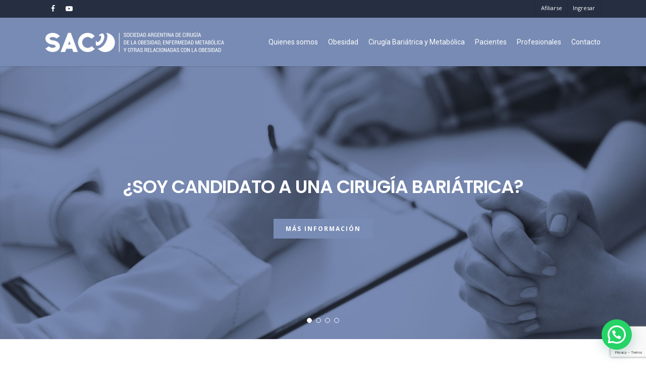

--- FILE ---
content_type: text/html; charset=UTF-8
request_url: https://sacobariatrica.org/?wysijap=subscriptions
body_size: 19455
content:
<!doctype html>
<html lang="es" class="no-js">
<head>
	<meta charset="UTF-8">
	<meta name="viewport" content="width=device-width, initial-scale=1, maximum-scale=1, user-scalable=0" /><title>SACO &#8211; Sociedad Argentina de Cirugía de la Obesidad</title>
<meta name='robots' content='max-image-preview:large' />
	<style>img:is([sizes="auto" i], [sizes^="auto," i]) { contain-intrinsic-size: 3000px 1500px }</style>
	<link rel='dns-prefetch' href='//fonts.googleapis.com' />
<link rel="alternate" type="application/rss+xml" title="SACO &raquo; Feed" href="https://sacobariatrica.org/feed/" />
<link rel="alternate" type="application/rss+xml" title="SACO &raquo; Feed de los comentarios" href="https://sacobariatrica.org/comments/feed/" />
<script type="text/javascript">
/* <![CDATA[ */
window._wpemojiSettings = {"baseUrl":"https:\/\/s.w.org\/images\/core\/emoji\/16.0.1\/72x72\/","ext":".png","svgUrl":"https:\/\/s.w.org\/images\/core\/emoji\/16.0.1\/svg\/","svgExt":".svg","source":{"concatemoji":"https:\/\/sacobariatrica.org\/wp-includes\/js\/wp-emoji-release.min.js?ver=6.8.3"}};
/*! This file is auto-generated */
!function(s,n){var o,i,e;function c(e){try{var t={supportTests:e,timestamp:(new Date).valueOf()};sessionStorage.setItem(o,JSON.stringify(t))}catch(e){}}function p(e,t,n){e.clearRect(0,0,e.canvas.width,e.canvas.height),e.fillText(t,0,0);var t=new Uint32Array(e.getImageData(0,0,e.canvas.width,e.canvas.height).data),a=(e.clearRect(0,0,e.canvas.width,e.canvas.height),e.fillText(n,0,0),new Uint32Array(e.getImageData(0,0,e.canvas.width,e.canvas.height).data));return t.every(function(e,t){return e===a[t]})}function u(e,t){e.clearRect(0,0,e.canvas.width,e.canvas.height),e.fillText(t,0,0);for(var n=e.getImageData(16,16,1,1),a=0;a<n.data.length;a++)if(0!==n.data[a])return!1;return!0}function f(e,t,n,a){switch(t){case"flag":return n(e,"\ud83c\udff3\ufe0f\u200d\u26a7\ufe0f","\ud83c\udff3\ufe0f\u200b\u26a7\ufe0f")?!1:!n(e,"\ud83c\udde8\ud83c\uddf6","\ud83c\udde8\u200b\ud83c\uddf6")&&!n(e,"\ud83c\udff4\udb40\udc67\udb40\udc62\udb40\udc65\udb40\udc6e\udb40\udc67\udb40\udc7f","\ud83c\udff4\u200b\udb40\udc67\u200b\udb40\udc62\u200b\udb40\udc65\u200b\udb40\udc6e\u200b\udb40\udc67\u200b\udb40\udc7f");case"emoji":return!a(e,"\ud83e\udedf")}return!1}function g(e,t,n,a){var r="undefined"!=typeof WorkerGlobalScope&&self instanceof WorkerGlobalScope?new OffscreenCanvas(300,150):s.createElement("canvas"),o=r.getContext("2d",{willReadFrequently:!0}),i=(o.textBaseline="top",o.font="600 32px Arial",{});return e.forEach(function(e){i[e]=t(o,e,n,a)}),i}function t(e){var t=s.createElement("script");t.src=e,t.defer=!0,s.head.appendChild(t)}"undefined"!=typeof Promise&&(o="wpEmojiSettingsSupports",i=["flag","emoji"],n.supports={everything:!0,everythingExceptFlag:!0},e=new Promise(function(e){s.addEventListener("DOMContentLoaded",e,{once:!0})}),new Promise(function(t){var n=function(){try{var e=JSON.parse(sessionStorage.getItem(o));if("object"==typeof e&&"number"==typeof e.timestamp&&(new Date).valueOf()<e.timestamp+604800&&"object"==typeof e.supportTests)return e.supportTests}catch(e){}return null}();if(!n){if("undefined"!=typeof Worker&&"undefined"!=typeof OffscreenCanvas&&"undefined"!=typeof URL&&URL.createObjectURL&&"undefined"!=typeof Blob)try{var e="postMessage("+g.toString()+"("+[JSON.stringify(i),f.toString(),p.toString(),u.toString()].join(",")+"));",a=new Blob([e],{type:"text/javascript"}),r=new Worker(URL.createObjectURL(a),{name:"wpTestEmojiSupports"});return void(r.onmessage=function(e){c(n=e.data),r.terminate(),t(n)})}catch(e){}c(n=g(i,f,p,u))}t(n)}).then(function(e){for(var t in e)n.supports[t]=e[t],n.supports.everything=n.supports.everything&&n.supports[t],"flag"!==t&&(n.supports.everythingExceptFlag=n.supports.everythingExceptFlag&&n.supports[t]);n.supports.everythingExceptFlag=n.supports.everythingExceptFlag&&!n.supports.flag,n.DOMReady=!1,n.readyCallback=function(){n.DOMReady=!0}}).then(function(){return e}).then(function(){var e;n.supports.everything||(n.readyCallback(),(e=n.source||{}).concatemoji?t(e.concatemoji):e.wpemoji&&e.twemoji&&(t(e.twemoji),t(e.wpemoji)))}))}((window,document),window._wpemojiSettings);
/* ]]> */
</script>
<style id='wp-emoji-styles-inline-css' type='text/css'>

	img.wp-smiley, img.emoji {
		display: inline !important;
		border: none !important;
		box-shadow: none !important;
		height: 1em !important;
		width: 1em !important;
		margin: 0 0.07em !important;
		vertical-align: -0.1em !important;
		background: none !important;
		padding: 0 !important;
	}
</style>
<style id='joinchat-button-style-inline-css' type='text/css'>
.wp-block-joinchat-button{border:none!important;text-align:center}.wp-block-joinchat-button figure{display:table;margin:0 auto;padding:0}.wp-block-joinchat-button figcaption{font:normal normal 400 .6em/2em var(--wp--preset--font-family--system-font,sans-serif);margin:0;padding:0}.wp-block-joinchat-button .joinchat-button__qr{background-color:#fff;border:6px solid #25d366;border-radius:30px;box-sizing:content-box;display:block;height:200px;margin:auto;overflow:hidden;padding:10px;width:200px}.wp-block-joinchat-button .joinchat-button__qr canvas,.wp-block-joinchat-button .joinchat-button__qr img{display:block;margin:auto}.wp-block-joinchat-button .joinchat-button__link{align-items:center;background-color:#25d366;border:6px solid #25d366;border-radius:30px;display:inline-flex;flex-flow:row nowrap;justify-content:center;line-height:1.25em;margin:0 auto;text-decoration:none}.wp-block-joinchat-button .joinchat-button__link:before{background:transparent var(--joinchat-ico) no-repeat center;background-size:100%;content:"";display:block;height:1.5em;margin:-.75em .75em -.75em 0;width:1.5em}.wp-block-joinchat-button figure+.joinchat-button__link{margin-top:10px}@media (orientation:landscape)and (min-height:481px),(orientation:portrait)and (min-width:481px){.wp-block-joinchat-button.joinchat-button--qr-only figure+.joinchat-button__link{display:none}}@media (max-width:480px),(orientation:landscape)and (max-height:480px){.wp-block-joinchat-button figure{display:none}}

</style>
<link rel='stylesheet' id='cc-bmi-calculator-css' href='https://sacobariatrica.org/wp-content/plugins/cc-bmi-calculator/cc-bmi-calculator.css?ver=2.1.1' type='text/css' media='all' />
<link rel='stylesheet' id='contact-form-7-signature-addon-css' href='https://sacobariatrica.org/wp-content/plugins/contact-form-7-signature-addon/public/css/style.css?ver=4.2.2' type='text/css' media='all' />
<link rel='stylesheet' id='contact-form-7-css' href='https://sacobariatrica.org/wp-content/plugins/contact-form-7/includes/css/styles.css?ver=6.1.4' type='text/css' media='all' />
<link rel='stylesheet' id='nectar-slider-css' href='https://sacobariatrica.org/wp-content/plugins/salient-nectar-slider/css/nectar-slider.css?ver=1.7.2' type='text/css' media='all' />
<link rel='stylesheet' id='tablepress-columnfilterwidgets-css-css' href='https://sacobariatrica.org/wp-content/plugins/tablepress-datatables-column-filter-widgets/css/ColumnFilterWidgets.min.css?ver=1.2' type='text/css' media='all' />
<link rel='stylesheet' id='font-awesome-css' href="https://sacobariatrica.org/wp-content/themes/salient/css/font-awesome-legacy.min.css?ver=4.7.1" type='text/css' media='all' />
<link rel='stylesheet' id='salient-grid-system-css' href="https://sacobariatrica.org/wp-content/themes/salient/css/build/grid-system.css?ver=14.0.5" type='text/css' media='all' />
<link rel='stylesheet' id='main-styles-css' href="https://sacobariatrica.org/wp-content/themes/salient/css/build/style.css?ver=14.0.5" type='text/css' media='all' />
<style id='main-styles-inline-css' type='text/css'>
html:not(.page-trans-loaded) { background-color: #ffffff; }
</style>
<link rel='stylesheet' id='nectar-header-secondary-nav-css' href="https://sacobariatrica.org/wp-content/themes/salient/css/build/header/header-secondary-nav.css?ver=14.0.5" type='text/css' media='all' />
<link rel='stylesheet' id='nectar-element-fancy-box-css' href="https://sacobariatrica.org/wp-content/themes/salient/css/build/elements/element-fancy-box.css?ver=14.0.5" type='text/css' media='all' />
<link rel='stylesheet' id='nectar-owl-carousel-css' href="https://sacobariatrica.org/wp-content/themes/salient/css/build/plugins/owl-carousel.css?ver=14.0.5" type='text/css' media='all' />
<link rel='stylesheet' id='nectar-element-vc-separator-css' href="https://sacobariatrica.org/wp-content/themes/salient/css/build/elements/element-vc-separator.css?ver=14.0.5" type='text/css' media='all' />
<link rel='stylesheet' id='nectar-element-vc-icon-css' href="https://sacobariatrica.org/wp-content/themes/salient/css/build/elements/element-vc-icon-element.css?ver=14.0.5" type='text/css' media='all' />
<link rel='stylesheet' id='nectar-element-icon-with-text-css' href="https://sacobariatrica.org/wp-content/themes/salient/css/build/elements/element-icon-with-text.css?ver=14.0.5" type='text/css' media='all' />
<link rel='stylesheet' id='nectar-element-recent-posts-css' href="https://sacobariatrica.org/wp-content/themes/salient/css/build/elements/element-recent-posts.css?ver=14.0.5" type='text/css' media='all' />
<link rel='stylesheet' id='nectar_default_font_open_sans-css' href='https://fonts.googleapis.com/css?family=Open+Sans%3A300%2C400%2C600%2C700&#038;subset=latin%2Clatin-ext' type='text/css' media='all' />
<link rel='stylesheet' id='responsive-css' href="https://sacobariatrica.org/wp-content/themes/salient/css/build/responsive.css?ver=14.0.5" type='text/css' media='all' />
<link rel='stylesheet' id='skin-ascend-css' href="https://sacobariatrica.org/wp-content/themes/salient/css/build/ascend.css?ver=14.0.5" type='text/css' media='all' />
<link rel='stylesheet' id='salient-wp-menu-dynamic-css' href='https://sacobariatrica.org/wp-content/uploads/salient/menu-dynamic.css?ver=82497' type='text/css' media='all' />
<link rel='stylesheet' id='dflip-style-css' href='https://sacobariatrica.org/wp-content/plugins/3d-flipbook-dflip-lite/assets/css/dflip.min.css?ver=2.4.20' type='text/css' media='all' />
<link rel='stylesheet' id='nectar-widget-posts-css' href="https://sacobariatrica.org/wp-content/themes/salient/css/build/elements/widget-nectar-posts.css?ver=14.0.5" type='text/css' media='all' />
<link rel='stylesheet' id='tablepress-default-css' href='https://sacobariatrica.org/wp-content/plugins/tablepress/css/build/default.css?ver=3.2.6' type='text/css' media='all' />
<link rel='stylesheet' id='js_composer_front-css' href='https://sacobariatrica.org/wp-content/plugins/js_composer_salient/assets/css/js_composer.min.css?ver=6.7.1' type='text/css' media='all' />
<link rel='stylesheet' id='dynamic-css-css' href='https://sacobariatrica.org/wp-content/themes/salient/css/salient-dynamic-styles.css?ver=58208' type='text/css' media='all' />
<style id='dynamic-css-inline-css' type='text/css'>
@media only screen and (min-width:1000px){body #ajax-content-wrap.no-scroll{min-height:calc(100vh - 130px);height:calc(100vh - 130px)!important;}}@media only screen and (min-width:1000px){#page-header-wrap.fullscreen-header,#page-header-wrap.fullscreen-header #page-header-bg,html:not(.nectar-box-roll-loaded) .nectar-box-roll > #page-header-bg.fullscreen-header,.nectar_fullscreen_zoom_recent_projects,#nectar_fullscreen_rows:not(.afterLoaded) > div{height:calc(100vh - 129px);}.wpb_row.vc_row-o-full-height.top-level,.wpb_row.vc_row-o-full-height.top-level > .col.span_12{min-height:calc(100vh - 129px);}html:not(.nectar-box-roll-loaded) .nectar-box-roll > #page-header-bg.fullscreen-header{top:130px;}.nectar-slider-wrap[data-fullscreen="true"]:not(.loaded),.nectar-slider-wrap[data-fullscreen="true"]:not(.loaded) .swiper-container{height:calc(100vh - 128px)!important;}.admin-bar .nectar-slider-wrap[data-fullscreen="true"]:not(.loaded),.admin-bar .nectar-slider-wrap[data-fullscreen="true"]:not(.loaded) .swiper-container{height:calc(100vh - 128px - 32px)!important;}}@media only screen and (max-width:999px){.using-mobile-browser #nectar_fullscreen_rows:not(.afterLoaded):not([data-mobile-disable="on"]) > div{height:calc(100vh - 100px);}.using-mobile-browser .wpb_row.vc_row-o-full-height.top-level,.using-mobile-browser .wpb_row.vc_row-o-full-height.top-level > .col.span_12,[data-permanent-transparent="1"].using-mobile-browser .wpb_row.vc_row-o-full-height.top-level,[data-permanent-transparent="1"].using-mobile-browser .wpb_row.vc_row-o-full-height.top-level > .col.span_12{min-height:calc(100vh - 100px);}html:not(.nectar-box-roll-loaded) .nectar-box-roll > #page-header-bg.fullscreen-header,.nectar_fullscreen_zoom_recent_projects,.nectar-slider-wrap[data-fullscreen="true"]:not(.loaded),.nectar-slider-wrap[data-fullscreen="true"]:not(.loaded) .swiper-container,#nectar_fullscreen_rows:not(.afterLoaded):not([data-mobile-disable="on"]) > div{height:calc(100vh - 47px);}.wpb_row.vc_row-o-full-height.top-level,.wpb_row.vc_row-o-full-height.top-level > .col.span_12{min-height:calc(100vh - 47px);}body[data-transparent-header="false"] #ajax-content-wrap.no-scroll{min-height:calc(100vh - 47px);height:calc(100vh - 47px);}}.col.padding-5-percent > .vc_column-inner,.col.padding-5-percent > .n-sticky > .vc_column-inner{padding:calc(600px * 0.06);}@media only screen and (max-width:690px){.col.padding-5-percent > .vc_column-inner,.col.padding-5-percent > .n-sticky > .vc_column-inner{padding:calc(100vw * 0.06);}}@media only screen and (min-width:1000px){.col.padding-5-percent > .vc_column-inner,.col.padding-5-percent > .n-sticky > .vc_column-inner{padding:calc((100vw - 180px) * 0.05);}.column_container:not(.vc_col-sm-12) .col.padding-5-percent > .vc_column-inner{padding:calc((100vw - 180px) * 0.025);}}@media only screen and (min-width:1425px){.col.padding-5-percent > .vc_column-inner{padding:calc(1245px * 0.05);}.column_container:not(.vc_col-sm-12) .col.padding-5-percent > .vc_column-inner{padding:calc(1245px * 0.025);}}.full-width-content .col.padding-5-percent > .vc_column-inner{padding:calc(100vw * 0.05);}@media only screen and (max-width:999px){.full-width-content .col.padding-5-percent > .vc_column-inner{padding:calc(100vw * 0.06);}}@media only screen and (min-width:1000px){.full-width-content .column_container:not(.vc_col-sm-12) .col.padding-5-percent > .vc_column-inner{padding:calc(100vw * 0.025);}}#ajax-content-wrap .col[data-padding-pos="top-bottom"]> .vc_column-inner,#ajax-content-wrap .col[data-padding-pos="top-bottom"] > .n-sticky > .vc_column-inner{padding-left:0;padding-right:0}.col.padding-2-percent > .vc_column-inner,.col.padding-2-percent > .n-sticky > .vc_column-inner{padding:calc(600px * 0.03);}@media only screen and (max-width:690px){.col.padding-2-percent > .vc_column-inner,.col.padding-2-percent > .n-sticky > .vc_column-inner{padding:calc(100vw * 0.03);}}@media only screen and (min-width:1000px){.col.padding-2-percent > .vc_column-inner,.col.padding-2-percent > .n-sticky > .vc_column-inner{padding:calc((100vw - 180px) * 0.02);}.column_container:not(.vc_col-sm-12) .col.padding-2-percent > .vc_column-inner{padding:calc((100vw - 180px) * 0.01);}}@media only screen and (min-width:1425px){.col.padding-2-percent > .vc_column-inner{padding:calc(1245px * 0.02);}.column_container:not(.vc_col-sm-12) .col.padding-2-percent > .vc_column-inner{padding:calc(1245px * 0.01);}}.full-width-content .col.padding-2-percent > .vc_column-inner{padding:calc(100vw * 0.02);}@media only screen and (max-width:999px){.full-width-content .col.padding-2-percent > .vc_column-inner{padding:calc(100vw * 0.03);}}@media only screen and (min-width:1000px){.full-width-content .column_container:not(.vc_col-sm-12) .col.padding-2-percent > .vc_column-inner{padding:calc(100vw * 0.01);}}@media only screen and (max-width:999px){body .vc_row-fluid:not(.full-width-content) > .span_12 .vc_col-sm-2:not(:last-child):not([class*="vc_col-xs-"]){margin-bottom:25px;}}@media only screen and (min-width :690px) and (max-width :999px){body .vc_col-sm-2{width:31.2%;margin-left:3.1%;}body .full-width-content .vc_col-sm-2{width:33.3%;margin-left:0;}.vc_row-fluid .vc_col-sm-2[class*="vc_col-sm-"]:first-child:not([class*="offset"]),.vc_row-fluid .vc_col-sm-2[class*="vc_col-sm-"]:nth-child(3n+4):not([class*="offset"]){margin-left:0;}}@media only screen and (max-width :690px){body .vc_row-fluid .vc_col-sm-2:not([class*="vc_col-xs"]),body .vc_row-fluid.full-width-content .vc_col-sm-2:not([class*="vc_col-xs"]){width:50%;}.vc_row-fluid .vc_col-sm-2[class*="vc_col-sm-"]:first-child:not([class*="offset"]),.vc_row-fluid .vc_col-sm-2[class*="vc_col-sm-"]:nth-child(2n+3):not([class*="offset"]){margin-left:0;}}.img-with-aniamtion-wrap[data-border-radius="none"] .img-with-animation,.img-with-aniamtion-wrap[data-border-radius="none"] .hover-wrap{border-radius:none;}.nectar-fancy-box[data-style="color_box_hover"] .inner-wrap > i{margin-bottom:25px;}.nectar-fancy-box[data-style="color_box_hover"][data-border="true"] .box-inner-wrap{border:1px solid rgba(0,0,0,0.1);transition:all 0.45s cubic-bezier(0.25,1,0.2,1);}.span_12.light .nectar-fancy-box[data-style="color_box_hover"][data-border="true"] .box-inner-wrap{border-color:rgba(255,255,255,0.14);}.nectar-fancy-box[data-style="color_box_hover"][data-border="true"]:hover .box-inner-wrap{border:1px solid rgba(0,0,0,0);}.nectar-fancy-box[data-style="color_box_hover"] .inner{display:-webkit-flex;display:flex;align-items:center;justify-content:center;}.nectar-fancy-box[data-style="color_box_hover"][data-color*="gradient"] .inner-wrap{position:relative;}.nectar-fancy-box[data-style="color_box_hover"][data-color*="gradient"] .inner i.hover-only{position:absolute;opacity:0;top:-2px;left:0;z-index:1;transition:opacity 0.45s cubic-bezier(0.25,1,0.2,1);}.nectar-fancy-box[data-style="color_box_hover"][data-color*="gradient"][data-alignment="right"] .inner i.hover-only{right:0;left:auto;}.nectar-fancy-box[data-style="color_box_hover"][data-color*="gradient"][data-alignment="center"] .inner i.hover-only{left:50%;transform:translateX(-50%);}.nectar-fancy-box[data-style="color_box_hover"][data-color*="gradient"]:hover .inner i.hover-only{opacity:1;}.nectar-fancy-box[data-style="color_box_hover"][data-color*="gradient"].inner i:not(.hover-only){transition:opacity 0.45s cubic-bezier(0.25,1,0.2,1);}.nectar-fancy-box[data-style="color_box_hover"][data-color*="gradient"]:hover .inner i:not(.hover-only){opacity:0;}.nectar-fancy-box[data-style="color_box_hover"] .inner i{text-align:center;}.nectar-fancy-box[data-style="color_box_hover"] .inner p{opacity:0.75;}.vc_col-sm-3 .nectar-fancy-box[data-style="color_box_hover"] .inner p,.vc_col-sm-4 .nectar-fancy-box[data-style="color_box_hover"] .inner p,.nectar-flickity[data-desktop-columns="4"] .nectar-fancy-box[data-style="color_box_hover"] .inner p,.nectar-flickity[data-desktop-columns="3"] .nectar-fancy-box[data-style="color_box_hover"] .inner p{line-height:1.7em;}.nectar-fancy-box[data-style="color_box_hover"] .inner{padding-bottom:0;text-align:center;vertical-align:middle;}.nectar-fancy-box[data-style="color_box_hover"] .inner-wrap{text-align:center;vertical-align:middle;}.span_12.light .nectar-fancy-box[data-style="color_box_hover"] .inner p{opacity:0.65;}.span_12.light .nectar-fancy-box[data-style="color_box_hover"]:hover .inner p{opacity:0.8;}.span_12.light .nectar-fancy-box[data-style="color_box_hover"]:hover:before{display:none}.nectar-fancy-box[data-style="color_box_hover"][data-alignment="left"] .inner,.nectar-fancy-box[data-style="color_box_hover"][data-alignment="left"] .inner-wrap,.nectar-fancy-box[data-style="color_box_hover"][data-alignment="left"] .inner i{text-align:left;}.nectar-fancy-box[data-style="color_box_hover"][data-alignment="right"] .inner,.nectar-fancy-box[data-style="color_box_hover"][data-alignment="right"] .inner-wrap,.nectar-fancy-box[data-style="color_box_hover"][data-alignment="right"] .inner i{text-align:right;}.nectar-fancy-box[data-style="color_box_hover"]:before{display:block;position:absolute;left:1%;top:1%;height:98%;width:98%;opacity:0;content:"";}.nectar-fancy-box[data-style="color_box_hover"]:hover:before{opacity:0.33;}.nectar-fancy-box[data-style="color_box_hover"]:hover .box-bg{transform:scale(1.08);-webkit-transform:scale(1.08);}.nectar-fancy-box[data-style="color_box_hover"]{overflow:visible;padding:0;}.nectar-fancy-box[data-style="color_box_hover"] .box-inner-wrap{padding:10% 15%;position:relative;overflow:hidden;}.nectar-fancy-box[data-style="color_box_hover"]:hover .inner-wrap *,.nectar-fancy-box[data-style="color_box_hover"] .box-bg,.nectar-fancy-box[data-style="color_box_hover"] .box-bg:after{transition:all 0.45s cubic-bezier(0.25,1,0.2,1);}.nectar-fancy-box[data-style="color_box_hover"]:before{transition:opacity 0.45s cubic-bezier(0.25,1,0.2,1);}.nectar-fancy-box[data-style="color_box_hover"]:hover .inner-wrap .nectar-cta .link_wrap .link_text:after{border-color:rgba(255,255,255,0.4);}.nectar-fancy-box[data-style="color_box_hover"]:hover .inner-wrap .nectar-cta[data-style="see-through"] .link_wrap .arrow:after{border-color:#fff;}.nectar-fancy-box[data-style="color_box_hover"]:hover .inner-wrap .nectar-cta .arrow,.nectar-fancy-box[data-style="color_box_hover"]:hover .inner-wrap .nectar-cta .link_wrap .arrow:before{color:#fff;}.nectar-fancy-box[data-style="color_box_hover"] .inner-wrap *,.nectar-fancy-box[data-style="color_box_hover"] .inner-wrap{color:#444;}.span_12.light .nectar-fancy-box[data-style="color_box_hover"] .inner-wrap *,.span_12.light .nectar-fancy-box[data-style="color_box_hover"] .inner-wrap{color:#fff;}.nectar-fancy-box[data-style="color_box_hover"] .box-bg,.nectar-fancy-box[data-style="color_box_hover"]:after{opacity:0}.nectar-fancy-box[data-style="color_box_hover"]:hover .box-bg{opacity:1;}.nectar-fancy-box[data-style="color_box_hover"].using-img .box-bg:after{opacity:0.85;}.nectar-fancy-box[data-style="color_box_hover"][data-hover-o="0.9"] .box-bg:after{opacity:0.9;}.nectar-fancy-box[data-style="color_box_hover"][data-hover-o="0.8"] .box-bg:after{opacity:0.8;}.nectar-fancy-box[data-style="color_box_hover"][data-hover-o="0.7"] .box-bg:after{opacity:0.7;}.nectar-fancy-box[data-style="color_box_hover"][data-hover-o="0.6"] .box-bg:after{opacity:0.6;}.nectar-fancy-box[data-style="color_box_hover"][data-hover-o="0.5"] .box-bg:after{opacity:0.5;}.nectar-fancy-box[data-style="color_box_hover"][data-hover-o="0.4"] .box-bg:after{opacity:0.4;}.nectar-fancy-box[data-style="color_box_hover"][data-hover-o="0.3"] .box-bg:after{opacity:0.3;}.nectar-fancy-box[data-style="color_box_hover"][data-hover-o="0.2"] .box-bg:after{opacity:0.2;}.nectar-fancy-box[data-style="color_box_hover"][data-hover-o="0.1"] .box-bg:after{opacity:0.1;}.nectar-simple-slider .cell.color-overlay-1-transparent > .bg-layer-wrap > .color-overlay{background-color:transparent;}.screen-reader-text,.nectar-skip-to-content:not(:focus){border:0;clip:rect(1px,1px,1px,1px);clip-path:inset(50%);height:1px;margin:-1px;overflow:hidden;padding:0;position:absolute!important;width:1px;word-wrap:normal!important;}
h1,h3,h4 {
    color: #788bb4!important;
}
.entry-meta {display:none !important;}
	.home .entry-meta { display: none; }
	.entry-footer {display:none !important;}
	.home .entry-footer { display: none; }
	.n-shortcode {  display: none!important;
</style>
<link rel='stylesheet' id='redux-google-fonts-salient_redux-css' href='https://fonts.googleapis.com/css?family=Roboto%7CPoppins%3A500%2C600%2C200%2C300&#038;ver=1751456058' type='text/css' media='all' />
<script type="text/javascript" src="https://sacobariatrica.org/wp-includes/js/jquery/jquery.min.js?ver=3.7.1" id="jquery-core-js"></script>
<script type="text/javascript" src="https://sacobariatrica.org/wp-includes/js/jquery/jquery-migrate.min.js?ver=3.4.1" id="jquery-migrate-js"></script>
<script type="text/javascript" src="https://sacobariatrica.org/wp-content/plugins/contact-form-7-signature-addon/public/js/signature_pad.min.js?ver=4.2.2" id="contact-form-7-signature-addon-signature-js"></script>
<script type="text/javascript" src="https://sacobariatrica.org/wp-content/plugins/contact-form-7-signature-addon/public/js/scripts.js?ver=4.2.2" id="contact-form-7-signature-addon-js"></script>
<script type="text/javascript" src="https://sacobariatrica.org/wp-includes/js/dist/hooks.min.js?ver=4d63a3d491d11ffd8ac6" id="wp-hooks-js"></script>
<script type="text/javascript" id="say-what-js-js-extra">
/* <![CDATA[ */
var say_what_data = {"replacements":{"salient|Start Typing...|":"Buscar","salient|Press enter to begin your search|":"Presion\u00e1 Enter para comenzar tu b\u00fasqueda","salient|No Comments|":"","salient|By|":"","salient|Results For|":"Resultados para","salient|results found|":"resultados encontrados","salient|Page|":"Secci\u00f3n","salient|Blog Post|":"Informaci\u00f3n de inter\u00e9s","salient|Back|":"Volver","salient|Search|":"Buscar"}};
/* ]]> */
</script>
<script type="text/javascript" src="https://sacobariatrica.org/wp-content/plugins/say-what/assets/build/frontend.js?ver=fd31684c45e4d85aeb4e" id="say-what-js-js"></script>
<link rel="https://api.w.org/" href="https://sacobariatrica.org/wp-json/" /><link rel="alternate" title="JSON" type="application/json" href="https://sacobariatrica.org/wp-json/wp/v2/pages/7" /><link rel="EditURI" type="application/rsd+xml" title="RSD" href="https://sacobariatrica.org/xmlrpc.php?rsd" />
<meta name="generator" content="WordPress 6.8.3" />
<link rel="canonical" href="https://sacobariatrica.org/" />
<link rel='shortlink' href='https://sacobariatrica.org/' />
<link rel="alternate" title="oEmbed (JSON)" type="application/json+oembed" href="https://sacobariatrica.org/wp-json/oembed/1.0/embed?url=https%3A%2F%2Fsacobariatrica.org%2F" />
<link rel="alternate" title="oEmbed (XML)" type="text/xml+oembed" href="https://sacobariatrica.org/wp-json/oembed/1.0/embed?url=https%3A%2F%2Fsacobariatrica.org%2F&#038;format=xml" />
<style>/* CSS added by WP Meta and Date Remover*/.entry-meta {display:none !important;}
	.home .entry-meta { display: none; }
	.entry-footer {display:none !important;}
	.home .entry-footer { display: none; }</style><style>/* CSS added by WP Meta and Date Remover*/.entry-meta {display:none !important;}
	.home .entry-meta { display: none; }
	.entry-footer {display:none !important;}
	.home .entry-footer { display: none; }</style><script type="text/javascript"> var root = document.getElementsByTagName( "html" )[0]; root.setAttribute( "class", "js" ); </script><meta name="generator" content="Powered by WPBakery Page Builder - drag and drop page builder for WordPress."/>
<link rel="icon" href="https://sacobariatrica.org/wp-content/uploads/2021/09/cropped-perfil-32x32.png" sizes="32x32" />
<link rel="icon" href="https://sacobariatrica.org/wp-content/uploads/2021/09/cropped-perfil-192x192.png" sizes="192x192" />
<link rel="apple-touch-icon" href="https://sacobariatrica.org/wp-content/uploads/2021/09/cropped-perfil-180x180.png" />
<meta name="msapplication-TileImage" content="https://sacobariatrica.org/wp-content/uploads/2021/09/cropped-perfil-270x270.png" />
<style type="text/css" data-type="vc_shortcodes-custom-css">.vc_custom_1539717519089{margin-bottom: 0px !important;}.vc_custom_1539717519089{margin-bottom: 0px !important;}</style><noscript><style> .wpb_animate_when_almost_visible { opacity: 1; }</style></noscript></head><body class="home wp-singular page-template-default page page-id-7 wp-theme-salient ascend wpb-js-composer js-comp-ver-6.7.1 vc_responsive" data-footer-reveal="false" data-footer-reveal-shadow="none" data-header-format="default" data-body-border="off" data-boxed-style="" data-header-breakpoint="1000" data-dropdown-style="minimal" data-cae="easeOutCubic" data-cad="750" data-megamenu-width="contained" data-aie="none" data-ls="magnific" data-apte="standard" data-hhun="0" data-fancy-form-rcs="default" data-form-style="minimal" data-form-submit="regular" data-is="minimal" data-button-style="default" data-user-account-button="false" data-flex-cols="true" data-col-gap="default" data-header-inherit-rc="false" data-header-search="false" data-animated-anchors="true" data-ajax-transitions="true" data-full-width-header="false" data-slide-out-widget-area="true" data-slide-out-widget-area-style="slide-out-from-right" data-user-set-ocm="off" data-loading-animation="none" data-bg-header="true" data-responsive="1" data-ext-responsive="true" data-ext-padding="90" data-header-resize="1" data-header-color="custom" data-transparent-header="false" data-cart="false" data-remove-m-parallax="" data-remove-m-video-bgs="" data-m-animate="0" data-force-header-trans-color="light" data-smooth-scrolling="0" data-permanent-transparent="false" >
	
	<script type="text/javascript">
	 (function(window, document) {

		 if(navigator.userAgent.match(/(Android|iPod|iPhone|iPad|BlackBerry|IEMobile|Opera Mini)/)) {
			 document.body.className += " using-mobile-browser mobile ";
		 }

		 if( !("ontouchstart" in window) ) {

			 var body = document.querySelector("body");
			 var winW = window.innerWidth;
			 var bodyW = body.clientWidth;

			 if (winW > bodyW + 4) {
				 body.setAttribute("style", "--scroll-bar-w: " + (winW - bodyW - 4) + "px");
			 } else {
				 body.setAttribute("style", "--scroll-bar-w: 0px");
			 }
		 }

	 })(window, document);
   </script><a href="#ajax-content-wrap" class="nectar-skip-to-content">Skip to main content</a><div id="ajax-loading-screen" data-disable-mobile="1" data-disable-fade-on-click="0" data-effect="standard" data-method="standard"><div class="loading-icon none"><div class="material-icon">
									 <div class="spinner">
										 <div class="right-side"><div class="bar"></div></div>
										 <div class="left-side"><div class="bar"></div></div>
									 </div>
									 <div class="spinner color-2">
										 <div class="right-side"><div class="bar"></div></div>
										 <div class="left-side"><div class="bar"></div></div>
									 </div>
								 </div></div></div>	
	<div id="header-space"  data-header-mobile-fixed='1'></div> 
	
		<div id="header-outer" data-has-menu="true" data-has-buttons="no" data-header-button_style="default" data-using-pr-menu="false" data-mobile-fixed="1" data-ptnm="false" data-lhe="animated_underline" data-user-set-bg="#788bb4" data-format="default" data-permanent-transparent="false" data-megamenu-rt="0" data-remove-fixed="0" data-header-resize="1" data-cart="false" data-transparency-option="0" data-box-shadow="small" data-shrink-num="6" data-using-secondary="1" data-using-logo="1" data-logo-height="40" data-m-logo-height="24" data-padding="28" data-full-width="false" data-condense="false" >
			
	<div id="header-secondary-outer" class="default" data-mobile="default" data-remove-fixed="0" data-lhe="animated_underline" data-secondary-text="false" data-full-width="false" data-mobile-fixed="1" data-permanent-transparent="false" >
		<div class="container">
			<nav>
				<ul id="social"><li><a target="_blank" rel="noopener" href="https://www.facebook.com/saco.arg/"><span class="screen-reader-text">facebook</span><i class="fa fa-facebook" aria-hidden="true"></i> </a></li><li><a target="_blank" rel="noopener" href="https://www.youtube.com/channel/UComLK9mxPSReyT6Yu3yX5Pw?view_as=subscriber"><span class="screen-reader-text">youtube</span><i class="fa fa-youtube-play" aria-hidden="true"></i> </a></li></ul>					<ul class="sf-menu">
						<li id="menu-item-73" class="menu-item menu-item-type-custom menu-item-object-custom button_bordered_2 menu-item-73"><a target="_blank" href="http://www.sacoafiliados.com.ar/mi-cuenta/"><span class="menu-title-text">Afiliarse</span></a></li>
<li id="menu-item-74" class="menu-item menu-item-type-custom menu-item-object-custom button_bordered menu-item-74"><a target="_blank" href="https://www.sacoafiliados.com.ar/"><span class="menu-title-text">Ingresar</span></a></li>
					</ul>
									
			</nav>
		</div>
	</div>
	

<header id="top">
	<div class="container">
		<div class="row">
			<div class="col span_3">
								<a id="logo" href="https://sacobariatrica.org" data-supplied-ml-starting-dark="false" data-supplied-ml-starting="false" data-supplied-ml="false" >
					<img class="stnd skip-lazy default-logo dark-version" width="354" height="40" alt="SACO" src="https://sacobariatrica.org/wp-content/uploads/2018/10/logo-2.png" srcset="https://sacobariatrica.org/wp-content/uploads/2018/10/logo-2.png 1x, https://sacobariatrica.org/wp-content/uploads/2018/10/logo-2.png 2x" />				</a>
							</div><!--/span_3-->

			<div class="col span_9 col_last">
									<div class="nectar-mobile-only mobile-header"><div class="inner"></div></div>
													<div class="slide-out-widget-area-toggle mobile-icon slide-out-from-right" data-custom-color="false" data-icon-animation="simple-transform">
						<div> <a href="#sidewidgetarea" aria-label="Navigation Menu" aria-expanded="false" class="closed">
							<span class="screen-reader-text">Menu</span><span aria-hidden="true"> <i class="lines-button x2"> <i class="lines"></i> </i> </span>
						</a></div>
					</div>
				
									<nav>
													<ul class="sf-menu">
								<li id="menu-item-69" class="menu-item menu-item-type-post_type menu-item-object-page menu-item-has-children nectar-regular-menu-item menu-item-69"><a href="https://sacobariatrica.org/institucional/"><span class="menu-title-text">Quienes somos</span></a>
<ul class="sub-menu">
	<li id="menu-item-75" class="menu-item menu-item-type-post_type menu-item-object-page nectar-regular-menu-item menu-item-75"><a href="https://sacobariatrica.org/institucional/"><span class="menu-title-text">Historia de la SACO</span></a></li>
	<li id="menu-item-65" class="menu-item menu-item-type-post_type menu-item-object-page nectar-regular-menu-item menu-item-65"><a href="https://sacobariatrica.org/comisiones/"><span class="menu-title-text">Comisión Directiva</span></a></li>
	<li id="menu-item-3688" class="menu-item menu-item-type-post_type menu-item-object-page nectar-regular-menu-item menu-item-3688"><a href="https://sacobariatrica.org/comites-de-trabajo/"><span class="menu-title-text">Comités de Trabajo</span></a></li>
	<li id="menu-item-81" class="menu-item menu-item-type-post_type menu-item-object-page nectar-regular-menu-item menu-item-81"><a href="https://sacobariatrica.org/afiliados/"><span class="menu-title-text">Afiliados</span></a></li>
	<li id="menu-item-80" class="menu-item menu-item-type-post_type menu-item-object-page nectar-regular-menu-item menu-item-80"><a href="https://sacobariatrica.org/ifso/"><span class="menu-title-text">Acerca de IFSO</span></a></li>
	<li id="menu-item-3247" class="menu-item menu-item-type-post_type menu-item-object-page nectar-regular-menu-item menu-item-3247"><a href="https://sacobariatrica.org/convenios-internacionales/"><span class="menu-title-text">Convenios Internacionales</span></a></li>
</ul>
</li>
<li id="menu-item-2779" class="menu-item menu-item-type-custom menu-item-object-custom menu-item-has-children nectar-regular-menu-item menu-item-2779"><a href="#"><span class="menu-title-text">Obesidad</span></a>
<ul class="sub-menu">
	<li id="menu-item-3538" class="menu-item menu-item-type-post_type menu-item-object-page nectar-regular-menu-item menu-item-3538"><a href="https://sacobariatrica.org/que-es-la-obesidad/"><span class="menu-title-text">¿Qué es la Obesidad?</span></a></li>
	<li id="menu-item-3537" class="menu-item menu-item-type-post_type menu-item-object-page nectar-regular-menu-item menu-item-3537"><a href="https://sacobariatrica.org/causas/"><span class="menu-title-text">Causas</span></a></li>
	<li id="menu-item-3536" class="menu-item menu-item-type-post_type menu-item-object-page nectar-regular-menu-item menu-item-3536"><a href="https://sacobariatrica.org/prevencion/"><span class="menu-title-text">Prevención</span></a></li>
	<li id="menu-item-3534" class="menu-item menu-item-type-post_type menu-item-object-page nectar-regular-menu-item menu-item-3534"><a href="https://sacobariatrica.org/enfermedades-asociadas/"><span class="menu-title-text">Enfermedades asociadas</span></a></li>
	<li id="menu-item-3533" class="menu-item menu-item-type-post_type menu-item-object-page nectar-regular-menu-item menu-item-3533"><a href="https://sacobariatrica.org/tratamientos/"><span class="menu-title-text">Tratamientos</span></a></li>
</ul>
</li>
<li id="menu-item-3630" class="menu-item menu-item-type-custom menu-item-object-custom menu-item-has-children nectar-regular-menu-item menu-item-3630"><a href="#"><span class="menu-title-text">Cirugía Bariátrica y Metabólica</span></a>
<ul class="sub-menu">
	<li id="menu-item-3637" class="menu-item menu-item-type-post_type menu-item-object-page nectar-regular-menu-item menu-item-3637"><a href="https://sacobariatrica.org/cirugia-bariatrica-metabolica/"><span class="menu-title-text">¿Qué es?</span></a></li>
	<li id="menu-item-3636" class="menu-item menu-item-type-post_type menu-item-object-page nectar-regular-menu-item menu-item-3636"><a href="https://sacobariatrica.org/cirugia-video-laparoscopica/"><span class="menu-title-text">Cirugía Video Laparoscópica</span></a></li>
	<li id="menu-item-3635" class="menu-item menu-item-type-post_type menu-item-object-page nectar-regular-menu-item menu-item-3635"><a href="https://sacobariatrica.org/tecnicas-quirurgicas/"><span class="menu-title-text">Técnicas Quirúrgicas</span></a></li>
	<li id="menu-item-3634" class="menu-item menu-item-type-post_type menu-item-object-page nectar-regular-menu-item menu-item-3634"><a href="https://sacobariatrica.org/candidatos/"><span class="menu-title-text">Candidatos</span></a></li>
	<li id="menu-item-3633" class="menu-item menu-item-type-post_type menu-item-object-page nectar-regular-menu-item menu-item-3633"><a href="https://sacobariatrica.org/beneficios/"><span class="menu-title-text">Beneficios</span></a></li>
	<li id="menu-item-3632" class="menu-item menu-item-type-post_type menu-item-object-page nectar-regular-menu-item menu-item-3632"><a href="https://sacobariatrica.org/complicaciones/"><span class="menu-title-text">Complicaciones</span></a></li>
	<li id="menu-item-3657" class="menu-item menu-item-type-post_type menu-item-object-page nectar-regular-menu-item menu-item-3657"><a href="https://sacobariatrica.org/contraindicaciones/"><span class="menu-title-text">Contraindicaciones</span></a></li>
	<li id="menu-item-3656" class="menu-item menu-item-type-post_type menu-item-object-page nectar-regular-menu-item menu-item-3656"><a href="https://sacobariatrica.org/equipo-multidisciplinario/"><span class="menu-title-text">Equipo multidisciplinario</span></a></li>
</ul>
</li>
<li id="menu-item-3666" class="menu-item menu-item-type-custom menu-item-object-custom menu-item-has-children nectar-regular-menu-item menu-item-3666"><a href="#"><span class="menu-title-text">Pacientes</span></a>
<ul class="sub-menu">
	<li id="menu-item-3535" class="menu-item menu-item-type-post_type menu-item-object-page nectar-regular-menu-item menu-item-3535"><a href="https://sacobariatrica.org/calcular-imc/"><span class="menu-title-text">¿Soy Candidato?</span></a></li>
	<li id="menu-item-3631" class="menu-item menu-item-type-post_type menu-item-object-page nectar-regular-menu-item menu-item-3631"><a href="https://sacobariatrica.org/comoelegirmiequipotratante/"><span class="menu-title-text">¿Cómo elegir mi equipo tratante?</span></a></li>
	<li id="menu-item-3660" class="menu-item menu-item-type-custom menu-item-object-custom menu-item-has-children nectar-regular-menu-item menu-item-3660"><a href="#"><span class="menu-title-text">Recomendaciones Pre y Post Quirúrgica</span><span class="sf-sub-indicator"><i class="fa fa-angle-right icon-in-menu" aria-hidden="true"></i></span></a>
	<ul class="sub-menu">
		<li id="menu-item-3674" class="menu-item menu-item-type-post_type menu-item-object-page nectar-regular-menu-item menu-item-3674"><a href="https://sacobariatrica.org/clinica-medica/"><span class="menu-title-text">Clínica Médica</span></a></li>
		<li id="menu-item-3692" class="menu-item menu-item-type-post_type menu-item-object-page nectar-regular-menu-item menu-item-3692"><a href="https://sacobariatrica.org/de-salud-mental/"><span class="menu-title-text">De Salud Mental</span></a></li>
		<li id="menu-item-3766" class="menu-item menu-item-type-post_type menu-item-object-page nectar-regular-menu-item menu-item-3766"><a href="https://sacobariatrica.org/nutricion/"><span class="menu-title-text">Nutrición</span></a></li>
	</ul>
</li>
	<li id="menu-item-4531" class="menu-item menu-item-type-custom menu-item-object-custom nectar-regular-menu-item menu-item-4531"><a href="https://pmccbm.com.ar/buscador/?view=grid"><span class="menu-title-text">Buscar equipos acreditados</span></a></li>
	<li id="menu-item-3747" class="menu-item menu-item-type-post_type menu-item-object-page nectar-regular-menu-item menu-item-3747"><a href="https://sacobariatrica.org/ley-en-argentina/"><span class="menu-title-text">Ley en Argentina</span></a></li>
	<li id="menu-item-3885" class="menu-item menu-item-type-post_type menu-item-object-page nectar-regular-menu-item menu-item-3885"><a href="https://sacobariatrica.org/para-pacientes/"><span class="menu-title-text">Novedades</span></a></li>
	<li id="menu-item-3886" class="menu-item menu-item-type-custom menu-item-object-custom nectar-regular-menu-item menu-item-3886"><a href="#"><span class="menu-title-text">Testimonios</span></a></li>
	<li id="menu-item-3887" class="menu-item menu-item-type-custom menu-item-object-custom nectar-regular-menu-item menu-item-3887"><a href="#"><span class="menu-title-text">Asociaciones</span></a></li>
</ul>
</li>
<li id="menu-item-3667" class="menu-item menu-item-type-custom menu-item-object-custom menu-item-has-children nectar-regular-menu-item menu-item-3667"><a href="#"><span class="menu-title-text">Profesionales</span></a>
<ul class="sub-menu">
	<li id="menu-item-3483" class="menu-item menu-item-type-post_type menu-item-object-page nectar-regular-menu-item menu-item-3483"><a href="https://sacobariatrica.org/por-que-afiliarse/"><span class="menu-title-text">¿Por qué afiliarse?</span></a></li>
	<li id="menu-item-4844" class="menu-item menu-item-type-custom menu-item-object-custom nectar-regular-menu-item menu-item-4844"><a href="https://pmccbm.com.ar/requisitos/"><span class="menu-title-text">Programa de Acreditación</span></a></li>
	<li id="menu-item-3482" class="menu-item menu-item-type-post_type menu-item-object-page nectar-regular-menu-item menu-item-3482"><a href="https://sacobariatrica.org/tipos-de-socios-estatuto/"><span class="menu-title-text">Tipos de Socios. Estatuto</span></a></li>
	<li id="menu-item-3893" class="menu-item menu-item-type-post_type menu-item-object-page nectar-regular-menu-item menu-item-3893"><a href="https://sacobariatrica.org/bibliografia/"><span class="menu-title-text">Bibliografía</span></a></li>
	<li id="menu-item-3269" class="menu-item menu-item-type-post_type menu-item-object-page nectar-regular-menu-item menu-item-3269"><a href="https://sacobariatrica.org/infoprofesionales/"><span class="menu-title-text">Congresos y Cursos</span></a></li>
	<li id="menu-item-4572" class="menu-item menu-item-type-post_type menu-item-object-page nectar-regular-menu-item menu-item-4572"><a href="https://sacobariatrica.org/auspicios-academicos/"><span class="menu-title-text">Auspicios académicos</span></a></li>
	<li id="menu-item-3852" class="menu-item menu-item-type-post_type menu-item-object-page nectar-regular-menu-item menu-item-3852"><a href="https://sacobariatrica.org/revista-latinoamericana/"><span class="menu-title-text">Revista Latinoamericana</span></a></li>
	<li id="menu-item-3888" class="menu-item menu-item-type-custom menu-item-object-custom nectar-regular-menu-item menu-item-3888"><a target="_blank" href="http://sacocampus.com.ar/"><span class="menu-title-text">SACO Campus</span></a></li>
</ul>
</li>
<li id="menu-item-2311" class="menu-item menu-item-type-custom menu-item-object-custom current-menu-item menu-item-home nectar-regular-menu-item menu-item-2311"><a href="https://sacobariatrica.org/#contacto"><span class="menu-title-text">Contacto</span></a></li>
							</ul>
													<ul class="buttons sf-menu" data-user-set-ocm="off">

								
							</ul>
						
					</nav>

					
				</div><!--/span_9-->

				
			</div><!--/row-->
					</div><!--/container-->
	</header>		
	</div>
	
<div id="search-outer" class="nectar">
	<div id="search">
		<div class="container">
			 <div id="search-box">
				 <div class="inner-wrap">
					 <div class="col span_12">
						  <form role="search" action="https://sacobariatrica.org/" method="GET">
															<input type="text" name="s" id="s" value="Buscar" aria-label="Buscar" data-placeholder="Buscar" />
							
						
												</form>
					</div><!--/span_12-->
				</div><!--/inner-wrap-->
			 </div><!--/search-box-->
			 <div id="close"><a href="#"><span class="screen-reader-text">Close Search</span>
				<span class="icon-salient-x" aria-hidden="true"></span>				 </a></div>
		 </div><!--/container-->
	</div><!--/search-->
</div><!--/search-outer-->
	<div id="ajax-content-wrap">
<div class="container-wrap">
	<div class="container main-content">
		<div class="row">
			
		<div id="fws_6973395145f0c"  data-column-margin="default" data-midnight="dark"  class="wpb_row vc_row-fluid vc_row top-level full-width-ns"  style="padding-top: 0px; padding-bottom: 0px; "><div class="row-bg-wrap" data-bg-animation="none" data-bg-overlay="false"><div class="inner-wrap"><div class="row-bg viewport-desktop"  style=""></div></div></div><div class="row_col_wrap_12 col span_12 dark left">
	<div  class="vc_col-sm-12 wpb_column column_container vc_column_container col no-extra-padding inherit_tablet inherit_phone "  data-padding-pos="all" data-has-bg-color="false" data-bg-color="" data-bg-opacity="1" data-animation="" data-delay="0" >
		<div class="vc_column-inner" >
			<div class="wpb_wrapper">
				<style type="text/css">@media only screen and (min-width: 1300px) { #nectar-slider-instance-1, #nectar-slider-instance-1 .swiper-container { height: 650px; }  } @media only screen and (max-width: 1299px) { #nectar-slider-instance-1, #nectar-slider-instance-1 .swiper-container { height: 541.66666666667px; }  } @media only screen and (max-width: 1000px) { #nectar-slider-instance-1, #nectar-slider-instance-1 .swiper-container { height: 464.28571428571px; }  } @media only screen and (max-width: 690px) { #nectar-slider-instance-1, #nectar-slider-instance-1 .swiper-container { height: 240.74074074074px; }  } </style><div data-midnight="nectar-slider" class="parallax_slider_outer "><div  data-transition="slide" data-overall_style="classic" data-flexible-height="" data-animate-in-effect="none" data-fullscreen="false" data-button-sizing="regular" data-button-styling="btn_with_count" data-autorotate="5000" data-parallax="true" data-parallax-disable-mobile="" data-caption-trans="fade_in_from_bottom" data-parallax-style="bg_only" data-bg-animation="none" data-full-width="true" class="nectar-slider-wrap " id="nectar-slider-instance-1"><div class="swiper-container"  data-tho="auto" data-tco="auto" data-pho="auto" data-pco="auto" data-loop="true" data-height="650" data-min-height="" data-arrows="false" data-bullets="true" data-bullet_style="see_through" data-bullet_position="bottom" data-desktop-swipe="false" data-settings=""> <div class="swiper-wrapper"><div class="swiper-slide" data-desktop-content-width="auto" data-tablet-content-width="auto" data-bg-alignment="center" data-color-scheme="light" data-x-pos="centered" data-y-pos="middle" ><div class="slide-bg-wrap"><div class="image-bg" style="background-image: url(https://sacobariatrica.org/wp-content/uploads/2021/04/home4-Grande.jpg);"> &nbsp; </div></div><div class="container">
						<div class="content"><h2 class="ns-heading-el">¿Soy candidato a una Cirugía Bariátrica?</h2><div class="buttons"><div class="button solid_color">
										 <a class="primary-color" href="https://sacobariatrica.org/calcular-imc/">Más información</a>
										</div></div></div>
								</div><!--/container--><div class="video-texture "> <span class="ie-fix"></span> </div></div> <!--/swiper-slide--><div class="swiper-slide" data-desktop-content-width="auto" data-tablet-content-width="auto" data-bg-alignment="center" data-color-scheme="light" data-x-pos="centered" data-y-pos="middle" ><div class="slide-bg-wrap"><div class="image-bg" style="background-image: url(https://sacobariatrica.org/wp-content/uploads/2024/05/revista.png);"> &nbsp; </div><div class="slide-bg-overlay" style="background-color: #536877;"> &nbsp; </div></div><div class="container">
						<div class="content"><h2 class="ns-heading-el">Revista latinoamericana de</h2><p  ><span>Cirugía Bariátrica y Metabólica y Ciencias Afines</span></p><div class="buttons"><div class="button solid_color">
										 <a class="primary-color" href="https://sacobariatrica.org/revista-latinoamericana">Más info</a>
										</div></div></div>
								</div><!--/container--><div class="video-texture "> <span class="ie-fix"></span> </div></div> <!--/swiper-slide--><div class="swiper-slide" data-desktop-content-width="auto" data-tablet-content-width="auto" data-bg-alignment="center" data-color-scheme="light" data-x-pos="centered" data-y-pos="middle" ><div class="slide-bg-wrap"><div class="image-bg" style="background-image: url(https://sacobariatrica.org/wp-content/uploads/2019/10/intersocie3.png);"> &nbsp; </div></div><div class="container">
						<div class="content"><h2 class="ns-heading-el">Consenso Intersociedades</h2><p  ><span>Cirugía Bariátrica &amp; Metabólica</span></p><div class="buttons"><div class="button solid_color">
										 <a class="primary-color" href="https://sacobariatrica.org/presentacion-del-consenso/">Ingresar a nota</a>
										</div></div></div>
								</div><!--/container--><div class="video-texture "> <span class="ie-fix"></span> </div></div> <!--/swiper-slide--><div class="swiper-slide" data-desktop-content-width="auto" data-tablet-content-width="auto" data-bg-alignment="center" data-color-scheme="light" data-x-pos="centered" data-y-pos="middle" ><div class="slide-bg-wrap"><div class="image-bg" style="background-image: url(https://sacobariatrica.org/wp-content/uploads/2020/06/04.png);"> &nbsp; </div></div><div class="container">
						<div class="content"><h2 class="ns-heading-el">Auspicios académicos</h2><p  ><span>Reglamento y formulario de solicitud</span></p><div class="buttons"><div class="button solid_color">
										 <a class="primary-color" href="#">Ver más</a>
										</div></div></div>
								</div><!--/container--><div class="video-texture "> <span class="ie-fix"></span> </div></div> <!--/swiper-slide--></div><div class="container normal-container slider-pagination-wrap"><div class="slider-pagination"></div></div><div class="nectar-slider-loading "> <span class="loading-icon none">   </span> </div> </div> 
					
					</div></div>
			</div> 
		</div>
	</div> 
</div></div>
		<div id="fws_69733951534d7"  data-column-margin="default" data-midnight="dark"  class="wpb_row vc_row-fluid vc_row vc_row-o-equal-height vc_row-flex"  style="padding-top: 50px; padding-bottom: 0px; "><div class="row-bg-wrap" data-bg-animation="none" data-bg-overlay="false"><div class="inner-wrap"><div class="row-bg viewport-desktop"  style=""></div></div></div><div class="row_col_wrap_12 col span_12 dark left">
	<div  class="vc_col-sm-12 wpb_column column_container vc_column_container col no-extra-padding inherit_tablet inherit_phone "  data-padding-pos="all" data-has-bg-color="false" data-bg-color="" data-bg-opacity="1" data-animation="" data-delay="0" >
		<div class="vc_column-inner" >
			<div class="wpb_wrapper">
				<div class="owl-carousel" data-enable-animation="" data-loop="false"  data-animation-delay="0" data-autorotate="true" data-autorotation-speed="5000" data-column-padding="5px" data-desktop-cols="3" data-desktop-small-cols="3" data-tablet-cols="2" data-mobile-cols="1"><div class="carousel-item"><div class="nectar-fancy-box  " data-style="color_box_hover" data-animation="" data-hover-o="default" data-border-radius="default" data-border="true" data-box-color-opacity="1" data-delay="" data-alignment="center" data-color="accent-color" ><div class="box-inner-wrap"><div class="box-bg" ></div> <div class="inner" style="min-height: 120px"><div class="inner-wrap"><i class="icon-default-style fa fa-user-circle" data-color="accent-color" style="font-size: 50px!important; line-height: 50px!important;"></i>
<h3>Ingresar al Área de Socios</h3>
<p><em>Acceda a contenido multimedia exclusivo para miembros. También puede pagar su cuota anual y descargar su certificado de miembro activo.</em></p>
<p>&#8211;</div></div>  <a  href="http://www.sacoafiliados.com.ar/mi-cuenta/" class="box-link"></a></div> </div></div><div class="carousel-item"><div class="nectar-fancy-box  " data-style="color_box_hover" data-animation="" data-hover-o="default" data-border-radius="default" data-border="true" data-box-color-opacity="1" data-delay="" data-alignment="center" data-color="accent-color" ><div class="box-inner-wrap"><div class="box-bg" ></div> <div class="inner" style="min-height: 120px"><div class="inner-wrap"><i class="icon-default-style fa fa-question-circle" data-color="accent-color" style="font-size: 50px!important; line-height: 50px!important;"></i>
<h3>¿Por qué afiliarse a SACO?</h3>
<p><em>Ventajas de ser parte de comunidad de cirujanos de la obesidad mórbida más importante de este país.</em></p>
<p>&#8211;</div></div>  <a href="https://sacobariatrica.org/afiliados/" class="box-link"></a></div> </div></div><div class="carousel-item"><div class="nectar-fancy-box  " data-style="color_box_hover" data-animation="" data-hover-o="default" data-border-radius="default" data-border="true" data-box-color-opacity="1" data-delay="" data-alignment="center" data-color="accent-color" ><div class="box-inner-wrap"><div class="box-bg" ></div> <div class="inner" style="min-height: 120px"><div class="inner-wrap"><i class="icon-default-style fa fa-list-alt" data-color="accent-color" style="font-size: 50px!important; line-height: 50px!important;"></i>
<h3>Programa de acreditación</h3>
<p><em>Referencia para la constitución y el funcionamiento de un equipo multidisciplinario de cirugía bariátrica y metabólica.</em><br />
&#8211;</div></div>  <a href="https://sacobariatrica.org/programa-de-acreditacion/" class="box-link"></a></div> </div></div></div>
			</div> 
		</div>
	</div> 
</div></div>
		<div id="fws_697339517e0b8"  data-column-margin="default" data-midnight="light"  class="wpb_row vc_row-fluid vc_row full-width-section"  style="padding-top: 50px; padding-bottom: 50px; "><div class="row-bg-wrap" data-bg-animation="none" data-bg-overlay="false"><div class="inner-wrap"><div class="row-bg viewport-desktop using-bg-color"  style="background-color: #2d5599; "></div></div></div><div class="row_col_wrap_12 col span_12 light left">
	<div  class="vc_col-sm-3 wpb_column column_container vc_column_container col no-extra-padding inherit_tablet inherit_phone "  data-padding-pos="all" data-has-bg-color="false" data-bg-color="" data-bg-opacity="1" data-animation="" data-delay="0" >
		<div class="vc_column-inner" >
			<div class="wpb_wrapper">
				<div class="img-with-aniamtion-wrap " data-max-width="100%" data-max-width-mobile="default" data-shadow="none" data-animation="fade-in" >
      <div class="inner">
        <div class="hover-wrap"> 
          <div class="hover-wrap-inner">
            <img decoding="async" class="img-with-animation skip-lazy " data-delay="0" height="100" width="327" data-animation="fade-in" src="https://sacobariatrica.org/wp-content/uploads/2021/12/logo-horizontal2.png" alt="" srcset="https://sacobariatrica.org/wp-content/uploads/2021/12/logo-horizontal2.png 327w, https://sacobariatrica.org/wp-content/uploads/2021/12/logo-horizontal2-300x92.png 300w" sizes="(max-width: 327px) 100vw, 327px" />
          </div>
        </div>
      </div>
    </div>
			</div> 
		</div>
	</div> 

	<div style="margin-top: 20px; " class="vc_col-sm-6 wpb_column column_container vc_column_container col no-extra-padding inherit_tablet inherit_phone "  data-padding-pos="all" data-has-bg-color="false" data-bg-color="" data-bg-opacity="1" data-animation="" data-delay="0" >
		<div class="vc_column-inner" >
			<div class="wpb_wrapper">
				
<div class="wpb_text_column wpb_content_element " >
	<div class="wpb_wrapper">
		<h4 style="text-align: center;"><span style="color: #ffffff;">Encuentre el listado de Equipos de todo el país acreditados por la Sociedad Argentina de Cirugía y la SACO</span></h4>
	</div>
</div>




			</div> 
		</div>
	</div> 

	<div  class="vc_col-sm-3 wpb_column column_container vc_column_container col no-extra-padding inherit_tablet inherit_phone "  data-padding-pos="all" data-has-bg-color="false" data-bg-color="" data-bg-opacity="1" data-animation="" data-delay="0" >
		<div class="vc_column-inner" >
			<div class="wpb_wrapper">
				<a class="nectar-button large regular accent-color  regular-button"  style="margin-top: 20px; "  href="https://pmccbm.com.ar/buscador/?view=grid" data-color-override="false" data-hover-color-override="false" data-hover-text-color-override="#fff"><span>Buscar Equipos</span></a>
			</div> 
		</div>
	</div> 
</div></div>
		<div id="fws_697339519d006"  data-column-margin="default" data-midnight="dark"  class="wpb_row vc_row-fluid vc_row full-width-section"  style="padding-top: 40px; padding-bottom: 40px; "><div class="row-bg-wrap" data-bg-animation="none" data-bg-overlay="false"><div class="inner-wrap"><div class="row-bg viewport-desktop"  style=""></div></div></div><div class="row_col_wrap_12 col span_12 dark left">
	<div  class="vc_col-sm-12 wpb_column column_container vc_column_container col no-extra-padding inherit_tablet inherit_phone "  data-padding-pos="all" data-has-bg-color="false" data-bg-color="" data-bg-opacity="1" data-animation="" data-delay="0" >
		<div class="vc_column-inner" >
			<div class="wpb_wrapper">
				<div id="fws_69733951a8844" data-midnight="" data-column-margin="default" class="wpb_row vc_row-fluid vc_row inner_row vc_row-o-equal-height vc_row-flex vc_custom_1539717519089"  style=""><div class="row-bg-wrap"> <div class="row-bg" ></div> </div><div class="row_col_wrap_12_inner col span_12  left">
	<div  class="vc_col-sm-12 wpb_column column_container vc_column_container col child_column no-extra-padding inherit_tablet inherit_phone "   data-padding-pos="all" data-has-bg-color="false" data-bg-color="" data-bg-opacity="1" data-animation="" data-delay="0" >
		<div class="vc_column-inner" >
		<div class="wpb_wrapper">
			<div class="vc_separator wpb_content_element vc_separator_align_left vc_sep_width_100 vc_sep_pos_align_center vc_separator-has-text" ><span class="vc_sep_holder vc_sep_holder_l"><span  style="border-color:#788bb4;" class="vc_sep_line"></span></span><h4>Información de interés para pacientes</h4><span class="vc_sep_holder vc_sep_holder_r"><span  style="border-color:#788bb4;" class="vc_sep_line"></span></span>
</div>
    <div class="row blog-recent columns-3" data-style="list_featured_first_row" data-color-scheme="light" data-remove-post-date="" data-remove-post-author="" data-remove-post-comment-number="" data-remove-post-nectar-love="">

      
      <div class="col span_4 post-4393 post type-post status-publish format-standard has-post-thumbnail category-informacion" >

        
            <a class="full-post-link" href="https://sacobariatrica.org/nuevas-pautas-para-la-cirugia-de-perdida-de-peso-reemplazan-los-estandares-de-30-anos/" aria-label="NUEVAS PAUTAS PARA LA CIRUGÍA DE PÉRDIDA DE PESO REEMPLAZAN LOS ESTÁNDARES DE 30 AÑOS"></a><a class="featured" aria-label="NUEVAS PAUTAS PARA LA CIRUGÍA DE PÉRDIDA DE PESO REEMPLAZAN LOS ESTÁNDARES DE 30 AÑOS" href="https://sacobariatrica.org/nuevas-pautas-para-la-cirugia-de-perdida-de-peso-reemplazan-los-estandares-de-30-anos/"><img fetchpriority="high" decoding="async" width="600" height="403" src="https://sacobariatrica.org/wp-content/uploads/2022/10/7453d519693c9ac0dca929856c90cb41-600x403.png" class="attachment-portfolio-thumb size-portfolio-thumb wp-post-image" alt="" title="" srcset="https://sacobariatrica.org/wp-content/uploads/2022/10/7453d519693c9ac0dca929856c90cb41-600x403.png 600w, https://sacobariatrica.org/wp-content/uploads/2022/10/7453d519693c9ac0dca929856c90cb41-400x269.png 400w" sizes="(max-width: 600px) 100vw, 600px" /></a>            <div class="post-header featured">
              <span class="meta-category"><a class="informacion" href="https://sacobariatrica.org/category/informacion/">Información de interés</a></span>              <h3>NUEVAS PAUTAS PARA LA CIRUGÍA DE PÉRDIDA DE PESO REEMPLAZAN LOS ESTÁNDARES DE 30 AÑOS</h3>            </div><!--/post-header-->

            <div class="excerpt">Argentina – 24/10/2022 - Dos de las principales autoridades mundiales en cirugía bariátrica y metabólica&hellip;</div>
      </div><!--/col-->

      
      <div class="col span_4 post-4379 post type-post status-publish format-standard has-post-thumbnail category-informacion" >

        
            <a class="full-post-link" href="https://sacobariatrica.org/turismo-medico-posicion-de-la-saco/" aria-label="Turismo Médico &#8211; Posición de la SACO"></a><a class="featured" aria-label="Turismo Médico &#8211; Posición de la SACO" href="https://sacobariatrica.org/turismo-medico-posicion-de-la-saco/"><img decoding="async" width="600" height="403" src="https://sacobariatrica.org/wp-content/uploads/2022/09/IMAGEN-STANDAR-600x403.png" class="attachment-portfolio-thumb size-portfolio-thumb wp-post-image" alt="" title="" srcset="https://sacobariatrica.org/wp-content/uploads/2022/09/IMAGEN-STANDAR-600x403.png 600w, https://sacobariatrica.org/wp-content/uploads/2022/09/IMAGEN-STANDAR-900x604.png 900w, https://sacobariatrica.org/wp-content/uploads/2022/09/IMAGEN-STANDAR-400x269.png 400w" sizes="(max-width: 600px) 100vw, 600px" /></a>            <div class="post-header featured">
              <span class="meta-category"><a class="informacion" href="https://sacobariatrica.org/category/informacion/">Información de interés</a></span>              <h3>Turismo Médico &#8211; Posición de la SACO</h3>            </div><!--/post-header-->

            <div class="excerpt">La Sociedad Argentina de Cirugía de la Obesidad, Enfermedad Metabólica y otras relacionadas con la&hellip;</div>
      </div><!--/col-->

      
      <div class="col span_4 post-4137 post type-post status-publish format-standard has-post-thumbnail category-informacion" >

        
            <a class="full-post-link" href="https://sacobariatrica.org/la-obesidad-es-una-enfermedad/" aria-label="La obesidad es una enfermedad"></a><a class="featured" aria-label="La obesidad es una enfermedad" href="https://sacobariatrica.org/la-obesidad-es-una-enfermedad/"><img loading="lazy" decoding="async" width="600" height="315" src="https://sacobariatrica.org/wp-content/uploads/2021/12/obesidad-y-trastornos-de-la-piel-600x315.jpg" class="attachment-portfolio-thumb size-portfolio-thumb wp-post-image" alt="" title="" srcset="https://sacobariatrica.org/wp-content/uploads/2021/12/obesidad-y-trastornos-de-la-piel.jpg 600w, https://sacobariatrica.org/wp-content/uploads/2021/12/obesidad-y-trastornos-de-la-piel-300x158.jpg 300w" sizes="auto, (max-width: 600px) 100vw, 600px" /></a>            <div class="post-header featured">
              <span class="meta-category"><a class="informacion" href="https://sacobariatrica.org/category/informacion/">Información de interés</a></span>              <h3>La obesidad es una enfermedad</h3>            </div><!--/post-header-->

            <div class="excerpt">La obesidad es una enfermedad crónica, pandémica, y multifactorial, que se caracteriza  por  procesos  fisiopatológicos&hellip;</div>
      </div><!--/col-->

      
    </div><!--/blog-recent-->

  
		</div> 
	</div>
	</div> 
</div></div><div id="fws_69733951c3aef" data-midnight="" data-column-margin="default" class="wpb_row vc_row-fluid vc_row inner_row"  style=""><div class="row-bg-wrap"> <div class="row-bg" ></div> </div><div class="row_col_wrap_12_inner col span_12  left">
	<div  class="vc_col-sm-12 wpb_column column_container vc_column_container col child_column centered-text no-extra-padding inherit_tablet inherit_phone "   data-padding-pos="all" data-has-bg-color="false" data-bg-color="" data-bg-opacity="1" data-animation="" data-delay="0" >
		<div class="vc_column-inner" >
		<div class="wpb_wrapper">
			<a class="nectar-button large see-through-extra-color-gradient-2 has-icon" style="" href="https://sacobariatrica.org/para-pacientes/" data-color-override="false" data-hover-color-override="false" data-hover-text-color-override="#fff"><span class="start loading">Ver todas las novedades<i  class="icon-button-arrow"></i></span><span class="hover">Ver todas las novedades<i  class="icon-button-arrow"></i></span></a>
		</div> 
	</div>
	</div> 
</div></div><div id="fws_69733951cc6ee" data-midnight="" data-column-margin="default" class="wpb_row vc_row-fluid vc_row inner_row vc_row-o-equal-height vc_row-flex vc_custom_1539717519089"  style=""><div class="row-bg-wrap"> <div class="row-bg" ></div> </div><div class="row_col_wrap_12_inner col span_12  left">
	<div  class="vc_col-sm-12 wpb_column column_container vc_column_container col child_column no-extra-padding inherit_tablet inherit_phone "   data-padding-pos="all" data-has-bg-color="false" data-bg-color="" data-bg-opacity="1" data-animation="" data-delay="0" >
		<div class="vc_column-inner" >
		<div class="wpb_wrapper">
			<div class="vc_separator wpb_content_element vc_separator_align_left vc_sep_width_100 vc_sep_pos_align_center vc_separator-has-text" ><span class="vc_sep_holder vc_sep_holder_l"><span  style="border-color:#788bb4;" class="vc_sep_line"></span></span><h4>Información de interés para profesionales</h4><span class="vc_sep_holder vc_sep_holder_r"><span  style="border-color:#788bb4;" class="vc_sep_line"></span></span>
</div>
    <div class="row blog-recent columns-3" data-style="list_featured_first_row" data-color-scheme="light" data-remove-post-date="" data-remove-post-author="" data-remove-post-comment-number="" data-remove-post-nectar-love="">

      
      <div class="col span_4 post-4873 post type-post status-publish format-standard has-post-thumbnail category-auspiciados-por-saco" >

        
            <a class="full-post-link" href="https://sacobariatrica.org/curso-tecnicas-quirurgicas-por-bariatrica-y-tecnologia/" aria-label="Curso: Técnicas quirúrgicas por bariátrica y tecnología."></a><a class="featured" aria-label="Curso: Técnicas quirúrgicas por bariátrica y tecnología." href="https://sacobariatrica.org/curso-tecnicas-quirurgicas-por-bariatrica-y-tecnologia/"><img loading="lazy" decoding="async" width="600" height="403" src="https://sacobariatrica.org/wp-content/uploads/2025/11/curso-600x403.png" class="attachment-portfolio-thumb size-portfolio-thumb wp-post-image" alt="" title="" srcset="https://sacobariatrica.org/wp-content/uploads/2025/11/curso-600x403.png 600w, https://sacobariatrica.org/wp-content/uploads/2025/11/curso-400x269.png 400w" sizes="auto, (max-width: 600px) 100vw, 600px" /></a>            <div class="post-header featured">
              <span class="meta-category"><a class="auspiciados-por-saco" href="https://sacobariatrica.org/category/auspiciados-por-saco/">Auspiciados por SACO</a></span>              <h3>Curso: Técnicas quirúrgicas por bariátrica y tecnología.</h3>            </div><!--/post-header-->

            <div class="excerpt"></div>
      </div><!--/col-->

      
      <div class="col span_4 post-4864 post type-post status-publish format-standard has-post-thumbnail category-congresos-y-webinar" >

        
            <a class="full-post-link" href="https://sacobariatrica.org/diplomatura-en-cirugia-metabolica-3/" aria-label="Diplomatura en Cirugía Metabólica"></a><a class="featured" aria-label="Diplomatura en Cirugía Metabólica" href="https://sacobariatrica.org/diplomatura-en-cirugia-metabolica-3/"><img loading="lazy" decoding="async" width="600" height="403" src="https://sacobariatrica.org/wp-content/uploads/2025/11/Cirugia-Metabolica-RRSS-1080-x-1080-11-600x403.jpg" class="attachment-portfolio-thumb size-portfolio-thumb wp-post-image" alt="" title="" srcset="https://sacobariatrica.org/wp-content/uploads/2025/11/Cirugia-Metabolica-RRSS-1080-x-1080-11-600x403.jpg 600w, https://sacobariatrica.org/wp-content/uploads/2025/11/Cirugia-Metabolica-RRSS-1080-x-1080-11-900x604.jpg 900w, https://sacobariatrica.org/wp-content/uploads/2025/11/Cirugia-Metabolica-RRSS-1080-x-1080-11-400x269.jpg 400w" sizes="auto, (max-width: 600px) 100vw, 600px" /></a>            <div class="post-header featured">
              <span class="meta-category"><a class="congresos-y-webinar" href="https://sacobariatrica.org/category/congresos-y-webinar/">Congresos/Webinares/Cursos</a></span>              <h3>Diplomatura en Cirugía Metabólica</h3>            </div><!--/post-header-->

            <div class="excerpt">Formación online para el abordaje integral de la obesidad y comorbilidades. Actualización científica, práctica clínica&hellip;</div>
      </div><!--/col-->

      
      <div class="col span_4 post-4833 post type-post status-publish format-standard has-post-thumbnail category-auspiciados-por-saco" >

        
            <a class="full-post-link" href="https://sacobariatrica.org/curso-de-cirugia-bariatrica-robotica/" aria-label="Curso de Cirugía Bariátrica Robótica"></a><a class="featured" aria-label="Curso de Cirugía Bariátrica Robótica" href="https://sacobariatrica.org/curso-de-cirugia-bariatrica-robotica/"><img loading="lazy" decoding="async" width="600" height="403" src="https://sacobariatrica.org/wp-content/uploads/2025/08/cursocirugia-600x403.jpg" class="attachment-portfolio-thumb size-portfolio-thumb wp-post-image" alt="" title="" srcset="https://sacobariatrica.org/wp-content/uploads/2025/08/cursocirugia-600x403.jpg 600w, https://sacobariatrica.org/wp-content/uploads/2025/08/cursocirugia-400x269.jpg 400w" sizes="auto, (max-width: 600px) 100vw, 600px" /></a>            <div class="post-header featured">
              <span class="meta-category"><a class="auspiciados-por-saco" href="https://sacobariatrica.org/category/auspiciados-por-saco/">Auspiciados por SACO</a></span>              <h3>Curso de Cirugía Bariátrica Robótica</h3>            </div><!--/post-header-->

            <div class="excerpt"></div>
      </div><!--/col-->

      
    </div><!--/blog-recent-->

  
		</div> 
	</div>
	</div> 
</div></div><div id="fws_69733951dfbb0" data-midnight="" data-column-margin="default" class="wpb_row vc_row-fluid vc_row inner_row"  style=""><div class="row-bg-wrap"> <div class="row-bg" ></div> </div><div class="row_col_wrap_12_inner col span_12  left">
	<div  class="vc_col-sm-12 wpb_column column_container vc_column_container col child_column centered-text no-extra-padding inherit_tablet inherit_phone "   data-padding-pos="all" data-has-bg-color="false" data-bg-color="" data-bg-opacity="1" data-animation="" data-delay="0" >
		<div class="vc_column-inner" >
		<div class="wpb_wrapper">
			<a class="nectar-button large see-through-extra-color-gradient-2 has-icon" style="" href="https://sacobariatrica.org/infoprofesionales/" data-color-override="false" data-hover-color-override="false" data-hover-text-color-override="#fff"><span class="start loading">Ver todas las novedades<i  class="icon-button-arrow"></i></span><span class="hover">Ver todas las novedades<i  class="icon-button-arrow"></i></span></a>
		</div> 
	</div>
	</div> 
</div></div>
			</div> 
		</div>
	</div> 
</div></div>
		<div id="fws_69733951e8ba7"  data-column-margin="default" data-midnight="dark"  class="wpb_row vc_row-fluid vc_row full-width-section"  style="padding-top: 40px; padding-bottom: 40px; "><div class="row-bg-wrap" data-bg-animation="none" data-bg-overlay="false"><div class="inner-wrap"><div class="row-bg viewport-desktop using-bg-color"  style="background-color: #f4f4f4; "></div></div></div><div class="row_col_wrap_12 col span_12 dark left">
	<div  class="vc_col-sm-12 wpb_column column_container vc_column_container col no-extra-padding inherit_tablet inherit_phone "  data-padding-pos="all" data-has-bg-color="false" data-bg-color="" data-bg-opacity="1" data-animation="" data-delay="0" >
		<div class="vc_column-inner" >
			<div class="wpb_wrapper">
				<div id="fws_69733951ee32f" data-midnight="" data-column-margin="default" class="wpb_row vc_row-fluid vc_row inner_row"  style=""><div class="row-bg-wrap"> <div class="row-bg" ></div> </div><div class="row_col_wrap_12_inner col span_12  left">
	<div  class="vc_col-sm-4 wpb_column column_container vc_column_container col child_column has-animation no-extra-padding inherit_tablet inherit_phone "   data-padding-pos="all" data-has-bg-color="false" data-bg-color="" data-bg-opacity="1" data-animation="fade-in-from-bottom" data-delay="150" >
		<div class="vc_column-inner" >
		<div class="wpb_wrapper">
			<div class="img-with-aniamtion-wrap " data-max-width="100%" data-max-width-mobile="default" data-shadow="none" data-animation="fade-in" >
      <div class="inner">
        <div class="hover-wrap"> 
          <div class="hover-wrap-inner">
            <a href="https://www.sacoafiliados.com.ar/" target="_blank" class="">
              <img loading="lazy" decoding="async" class="img-with-animation skip-lazy " data-delay="0" height="246" width="500" data-animation="fade-in" src="https://sacobariatrica.org/wp-content/uploads/2021/02/accedaamiembros-1.png" alt="" srcset="https://sacobariatrica.org/wp-content/uploads/2021/02/accedaamiembros-1.png 500w, https://sacobariatrica.org/wp-content/uploads/2021/02/accedaamiembros-1-300x148.png 300w" sizes="auto, (max-width: 500px) 100vw, 500px" />
            </a>
          </div>
        </div>
      </div>
      </div>
		</div> 
	</div>
	</div> 

	<div  class="vc_col-sm-4 wpb_column column_container vc_column_container col child_column has-animation no-extra-padding inherit_tablet inherit_phone "   data-padding-pos="all" data-has-bg-color="false" data-bg-color="" data-bg-opacity="1" data-animation="fade-in-from-bottom" data-delay="150" >
		<div class="vc_column-inner" >
		<div class="wpb_wrapper">
			<div class="img-with-aniamtion-wrap " data-max-width="100%" data-max-width-mobile="default" data-shadow="none" data-animation="fade-in" >
      <div class="inner">
        <div class="hover-wrap"> 
          <div class="hover-wrap-inner">
            <a href="https://sacobariatrica.org/afiliados" target="_self" class="">
              <img loading="lazy" decoding="async" class="img-with-animation skip-lazy " data-delay="0" height="246" width="500" data-animation="fade-in" src="https://sacobariatrica.org/wp-content/uploads/2021/02/requisitos.jpg" alt="" srcset="https://sacobariatrica.org/wp-content/uploads/2021/02/requisitos.jpg 500w, https://sacobariatrica.org/wp-content/uploads/2021/02/requisitos-300x148.jpg 300w" sizes="auto, (max-width: 500px) 100vw, 500px" />
            </a>
          </div>
        </div>
      </div>
      </div>
		</div> 
	</div>
	</div> 

	<div  class="vc_col-sm-4 wpb_column column_container vc_column_container col child_column has-animation no-extra-padding inherit_tablet inherit_phone "   data-padding-pos="all" data-has-bg-color="false" data-bg-color="" data-bg-opacity="1" data-animation="fade-in-from-bottom" data-delay="160" >
		<div class="vc_column-inner" >
		<div class="wpb_wrapper">
			<div class="img-with-aniamtion-wrap " data-max-width="100%" data-max-width-mobile="default" data-shadow="none" data-animation="fade-in" >
      <div class="inner">
        <div class="hover-wrap"> 
          <div class="hover-wrap-inner">
            <a href="https://sacobariatrica.org/ifso" target="_self" class="">
              <img loading="lazy" decoding="async" class="img-with-animation skip-lazy " data-delay="160" height="1418" width="2954" data-animation="fade-in" src="https://sacobariatrica.org/wp-content/uploads/2024/04/IFSO-LAC.png" alt="" srcset="https://sacobariatrica.org/wp-content/uploads/2024/04/IFSO-LAC.png 2954w, https://sacobariatrica.org/wp-content/uploads/2024/04/IFSO-LAC-300x144.png 300w, https://sacobariatrica.org/wp-content/uploads/2024/04/IFSO-LAC-1024x492.png 1024w, https://sacobariatrica.org/wp-content/uploads/2024/04/IFSO-LAC-768x369.png 768w, https://sacobariatrica.org/wp-content/uploads/2024/04/IFSO-LAC-600x288.png 600w, https://sacobariatrica.org/wp-content/uploads/2024/04/IFSO-LAC-1536x737.png 1536w, https://sacobariatrica.org/wp-content/uploads/2024/04/IFSO-LAC-2048x983.png 2048w" sizes="auto, (max-width: 2954px) 100vw, 2954px" />
            </a>
          </div>
        </div>
      </div>
      </div>
		</div> 
	</div>
	</div> 
</div></div>
			</div> 
		</div>
	</div> 
</div></div>
		<div id="fws_69733952118dc"  data-column-margin="default" data-midnight="light"  class="wpb_row vc_row-fluid vc_row full-width-section"  style="padding-top: 0px; padding-bottom: 0px; "><div class="row-bg-wrap" data-bg-animation="none" data-bg-overlay="false"><div class="inner-wrap"><div class="row-bg viewport-desktop using-bg-color"  style="background-color: #788bb4; "></div></div></div><div class="row_col_wrap_12 col span_12 light left">
	<div  class="vc_col-sm-6 vc_hidden-xs wpb_column column_container vc_column_container col padding-5-percent inherit_tablet inherit_phone "  data-padding-pos="top-bottom" data-has-bg-color="false" data-bg-color="" data-bg-opacity="1" data-animation="" data-delay="0" >
		<div class="vc_column-inner" >
			<div class="wpb_wrapper">
				
<div class="wpb_text_column wpb_content_element " >
	<div class="wpb_wrapper">
		<h2>Newsletter</h2>
	</div>
</div>



<div class="divider-wrap" data-alignment="default"><div style="height: 20px;" class="divider"></div></div>
<div class="wpb_text_column wpb_content_element " >
	<div class="wpb_wrapper">
		<p>Si desea recibir novedades periódicamente en su casilla de mail, complete con sus datos en el formulario.</p>
	</div>
</div>




			</div> 
		</div>
	</div> 

	<div style="margin-top: 20px; " class="vc_col-sm-6 vc_hidden-xs wpb_column column_container vc_column_container col padding-2-percent inherit_tablet inherit_phone "  data-padding-pos="all" data-has-bg-color="false" data-bg-color="" data-bg-opacity="1" data-animation="" data-delay="0" >
		<div class="vc_column-inner" >
			<div class="wpb_wrapper">
				
	<div class="wpb_widgetised_column wpb_content_element">
		<div id="sidebar" data-nectar-ss="true" class="wpb_wrapper">
			
		</div> 
	</div> 
			</div> 
		</div>
	</div> 
</div></div>
		<div id="fws_697339522c5cd"  data-column-margin="default" data-midnight="light"  class="wpb_row vc_row-fluid vc_row full-width-section"  style="padding-top: 20px; padding-bottom: 20px; "><div class="row-bg-wrap" data-bg-animation="none" data-bg-overlay="false"><div class="inner-wrap"><div class="row-bg viewport-desktop using-bg-color"  style="background-color: #788bb4; "></div></div></div><div class="row_col_wrap_12 col span_12 light left">
	<div  class="vc_col-sm-12 vc_hidden-lg vc_hidden-md vc_hidden-sm wpb_column column_container vc_column_container col padding-5-percent inherit_tablet inherit_phone "  data-padding-pos="top-bottom" data-has-bg-color="false" data-bg-color="" data-bg-opacity="1" data-animation="" data-delay="0" >
		<div class="vc_column-inner" >
			<div class="wpb_wrapper">
				
<div class="wpb_text_column wpb_content_element " >
	<div class="wpb_wrapper">
		<h2>Newsletter</h2>
	</div>
</div>



<div class="divider-wrap" data-alignment="default"><div style="height: 20px;" class="divider"></div></div>
<div class="wpb_text_column wpb_content_element " >
	<div class="wpb_wrapper">
		<p>Si desea recibir novedades periódicamente en su casilla de mail, complete con sus datos en el formulario.</p>
	</div>
</div>




	<div class="wpb_widgetised_column wpb_content_element">
		<div id="sidebar" data-nectar-ss="true" class="wpb_wrapper">
			
		</div> 
	</div> 
			</div> 
		</div>
	</div> 
</div></div>
		<div id="contacto"  data-column-margin="default" data-midnight="dark"  class="wpb_row vc_row-fluid vc_row"  style="padding-top: 40px; padding-bottom: 0px; "><div class="row-bg-wrap" data-bg-animation="none" data-bg-overlay="false"><div class="inner-wrap"><div class="row-bg viewport-desktop"  style=""></div></div></div><div class="row_col_wrap_12 col span_12 dark left">
	<div  class="vc_col-sm-6 wpb_column column_container vc_column_container col padding-2-percent inherit_tablet inherit_phone "  data-padding-pos="top-bottom" data-has-bg-color="false" data-bg-color="" data-bg-opacity="1" data-animation="" data-delay="0" >
		<div class="vc_column-inner" >
			<div class="wpb_wrapper">
				
<div class="wpb_text_column wpb_content_element " >
	<div class="wpb_wrapper">
		<h3>Contacto</h3>
	</div>
</div>



<div class="divider-wrap" data-alignment="default"><div style="height: 40px;" class="divider"></div></div>
<div class="wpcf7 no-js" id="wpcf7-f5-p7-o1" lang="es-AR" dir="ltr" data-wpcf7-id="5">
<div class="screen-reader-response"><p role="status" aria-live="polite" aria-atomic="true"></p> <ul></ul></div>
<form action="/?wysijap=subscriptions#wpcf7-f5-p7-o1" method="post" class="wpcf7-form init" aria-label="Formulario de contacto" novalidate="novalidate" data-status="init">
<fieldset class="hidden-fields-container"><input type="hidden" name="_wpcf7" value="5" /><input type="hidden" name="_wpcf7_version" value="6.1.4" /><input type="hidden" name="_wpcf7_locale" value="es_AR" /><input type="hidden" name="_wpcf7_unit_tag" value="wpcf7-f5-p7-o1" /><input type="hidden" name="_wpcf7_container_post" value="7" /><input type="hidden" name="_wpcf7_posted_data_hash" value="" /><input type="hidden" name="_wpcf7_recaptcha_response" value="" />
</fieldset>
<p><label> Nombre y Apellido (requerido):<br />
<span class="wpcf7-form-control-wrap" data-name="your-name"><input size="40" maxlength="400" class="wpcf7-form-control wpcf7-text wpcf7-validates-as-required" aria-required="true" aria-invalid="false" value="" type="text" name="your-name" /></span> </label>
</p>
<p><label> Correo electrónico (requerido):<br />
<span class="wpcf7-form-control-wrap" data-name="your-email"><input size="40" maxlength="400" class="wpcf7-form-control wpcf7-email wpcf7-validates-as-required wpcf7-text wpcf7-validates-as-email" aria-required="true" aria-invalid="false" value="" type="email" name="your-email" /></span> </label>
</p>
<p><label> Mensaje<br />
<span class="wpcf7-form-control-wrap" data-name="your-message"><textarea cols="40" rows="10" maxlength="2000" class="wpcf7-form-control wpcf7-textarea" aria-invalid="false" name="your-message"></textarea></span> </label>
</p>
<p><input class="wpcf7-form-control wpcf7-submit has-spinner" type="submit" value="Enviar" />
</p>
<div class="wpcf7-response-output" aria-hidden="true"></div>
</form>
</div>

			</div> 
		</div>
	</div> 

	<div  class="vc_col-sm-6 wpb_column column_container vc_column_container col padding-2-percent inherit_tablet inherit_phone "  data-padding-pos="all" data-has-bg-color="false" data-bg-color="" data-bg-opacity="1" data-animation="" data-delay="0" >
		<div class="vc_column-inner" >
			<div class="wpb_wrapper">
				
<div class="wpb_text_column wpb_content_element " >
	<div class="wpb_wrapper">
		<h3>Sociedad Argentina de Cirugía de la Obesidad,<br />
Enfermedad Metabólica y Otras Relacionadas<br />
con la Obesidad</h3>
	</div>
</div>



<div class="divider-wrap" data-alignment="default"><div style="height: 40px;" class="divider"></div></div><div class="iwithtext"><div class="iwt-icon"> <i class="icon-default-style fa fa-envelope accent-color"></i> </div><div class="iwt-text"> <a href="mail:info@sacobariatrica.org"><span class="__cf_email__" data-cfemail="b3daddd5dcf3c0d2d0dcd1d2c1dad2c7c1dad0d29ddcc1d4">[email&#160;protected]</span></a> </div><div class="clear"></div></div><div class="iwithtext"><div class="iwt-icon"> <img decoding="async" src="https://sacobariatrica.org/wp-content/uploads/2020/07/iconwhat2.png" alt="" /> </div><div class="iwt-text"> (+54) 9 2233 04-0579 </div><div class="clear"></div></div><div class="iwithtext"><div class="iwt-icon"> <i class="icon-default-style fa fa-map-marker accent-color"></i> </div><div class="iwt-text"> Olavarría 3165 &#8211; 1er piso<br />
Mar del Plata, B7600GEA<br />
Argentina </div><div class="clear"></div></div>
			</div> 
		</div>
	</div> 
</div></div>
		<div id="fws_697339526bdab"  data-column-margin="default" data-midnight="dark"  class="wpb_row vc_row-fluid vc_row full-width-content vc_row-o-equal-height vc_row-flex vc_row-o-content-top"  style="padding-top: 0px; padding-bottom: 0px; "><div class="row-bg-wrap" data-bg-animation="none" data-bg-overlay="false"><div class="inner-wrap"><div class="row-bg viewport-desktop"  style=""></div></div></div><div class="row_col_wrap_12 col span_12 dark left">
	<div  class="vc_col-sm-12 wpb_column column_container vc_column_container col no-extra-padding inherit_tablet inherit_phone "  data-padding-pos="all" data-has-bg-color="false" data-bg-color="" data-bg-opacity="1" data-animation="" data-delay="0" >
		<div class="vc_column-inner" >
			<div class="wpb_wrapper">
				<div class="vc_separator wpb_content_element vc_separator_align_center vc_sep_width_100 vc_sep_border_width_2 vc_sep_pos_align_center vc_sep_color_grey vc_separator-has-text" ><span class="vc_sep_holder vc_sep_holder_l"><span  class="vc_sep_line"></span></span><h4>Acompañan</h4><span class="vc_sep_holder vc_sep_holder_r"><span  class="vc_sep_line"></span></span>
</div>
			</div> 
		</div>
	</div> 
</div></div>
		<div id="fws_697339527664b"  data-column-margin="default" data-midnight="dark"  class="wpb_row vc_row-fluid vc_row"  style="padding-top: 30px; padding-bottom: 0px; "><div class="row-bg-wrap" data-bg-animation="none" data-bg-overlay="false"><div class="inner-wrap"><div class="row-bg viewport-desktop"  style=""></div></div></div><div class="row_col_wrap_12 col span_12 dark left">
	<div  class="vc_col-sm-2 wpb_column column_container vc_column_container col no-extra-padding inherit_tablet inherit_phone "  data-padding-pos="all" data-has-bg-color="false" data-bg-color="" data-bg-opacity="1" data-animation="" data-delay="0" >
		<div class="vc_column-inner" >
			<div class="wpb_wrapper">
				
			</div> 
		</div>
	</div> 

	<div  class="vc_col-sm-2 wpb_column column_container vc_column_container col no-extra-padding inherit_tablet inherit_phone "  data-padding-pos="all" data-has-bg-color="false" data-bg-color="" data-bg-opacity="1" data-animation="" data-delay="0" >
		<div class="vc_column-inner" >
			<div class="wpb_wrapper">
				<div class="img-with-aniamtion-wrap " data-max-width="100%" data-max-width-mobile="default" data-shadow="none" data-animation="fade-in" >
      <div class="inner">
        <div class="hover-wrap"> 
          <div class="hover-wrap-inner">
            <a href="https://www.jnjmedicaldevices.com/en-US/companies/ethicon" target="_blank" class="">
              <img loading="lazy" decoding="async" class="img-with-animation skip-lazy " data-delay="0" height="224" width="522" data-animation="fade-in" src="https://sacobariatrica.org/wp-content/uploads/2021/09/ethicon.png" alt="" srcset="https://sacobariatrica.org/wp-content/uploads/2021/09/ethicon.png 522w, https://sacobariatrica.org/wp-content/uploads/2021/09/ethicon-300x129.png 300w" sizes="auto, (max-width: 522px) 100vw, 522px" />
            </a>
          </div>
        </div>
      </div>
      </div>
			</div> 
		</div>
	</div> 

	<div  class="vc_col-sm-2 wpb_column column_container vc_column_container col no-extra-padding inherit_tablet inherit_phone "  data-padding-pos="all" data-has-bg-color="false" data-bg-color="" data-bg-opacity="1" data-animation="" data-delay="0" >
		<div class="vc_column-inner" >
			<div class="wpb_wrapper">
				<div class="img-with-aniamtion-wrap " data-max-width="100%" data-max-width-mobile="default" data-shadow="none" data-animation="fade-in" >
      <div class="inner">
        <div class="hover-wrap"> 
          <div class="hover-wrap-inner">
            <a href="https://www.promedon.com/ar/" target="_blank" class="">
              <img loading="lazy" decoding="async" class="img-with-animation skip-lazy " data-delay="0" height="224" width="521" data-animation="fade-in" src="https://sacobariatrica.org/wp-content/uploads/2021/09/promedon.png" alt="" srcset="https://sacobariatrica.org/wp-content/uploads/2021/09/promedon.png 521w, https://sacobariatrica.org/wp-content/uploads/2021/09/promedon-300x129.png 300w" sizes="auto, (max-width: 521px) 100vw, 521px" />
            </a>
          </div>
        </div>
      </div>
      </div>
			</div> 
		</div>
	</div> 

	<div  class="vc_col-sm-2 wpb_column column_container vc_column_container col no-extra-padding inherit_tablet inherit_phone "  data-padding-pos="all" data-has-bg-color="false" data-bg-color="" data-bg-opacity="1" data-animation="" data-delay="0" >
		<div class="vc_column-inner" >
			<div class="wpb_wrapper">
				<div class="img-with-aniamtion-wrap " data-max-width="100%" data-max-width-mobile="default" data-shadow="none" data-animation="fade-in" >
      <div class="inner">
        <div class="hover-wrap"> 
          <div class="hover-wrap-inner">
            <a href="https://www.medtronic.com/ar-es/index.html" target="_blank" class="">
              <img loading="lazy" decoding="async" class="img-with-animation skip-lazy " data-delay="0" height="224" width="521" data-animation="fade-in" src="https://sacobariatrica.org/wp-content/uploads/2021/09/medtronic.png" alt="" srcset="https://sacobariatrica.org/wp-content/uploads/2021/09/medtronic.png 521w, https://sacobariatrica.org/wp-content/uploads/2021/09/medtronic-300x129.png 300w" sizes="auto, (max-width: 521px) 100vw, 521px" />
            </a>
          </div>
        </div>
      </div>
      </div>
			</div> 
		</div>
	</div> 

	<div  class="vc_col-sm-2 wpb_column column_container vc_column_container col no-extra-padding inherit_tablet inherit_phone "  data-padding-pos="all" data-has-bg-color="false" data-bg-color="" data-bg-opacity="1" data-animation="" data-delay="0" >
		<div class="vc_column-inner" >
			<div class="wpb_wrapper">
				<div class="img-with-aniamtion-wrap " data-max-width="100%" data-max-width-mobile="default" data-shadow="none" data-animation="fade-in" >
      <div class="inner">
        <div class="hover-wrap"> 
          <div class="hover-wrap-inner">
            <a href="https://www.panalab.com/" target="_blank" class="">
              <img loading="lazy" decoding="async" class="img-with-animation skip-lazy " data-delay="0" height="224" width="521" data-animation="fade-in" src="https://sacobariatrica.org/wp-content/uploads/2021/09/panalab.png" alt="" srcset="https://sacobariatrica.org/wp-content/uploads/2021/09/panalab.png 521w, https://sacobariatrica.org/wp-content/uploads/2021/09/panalab-300x129.png 300w" sizes="auto, (max-width: 521px) 100vw, 521px" />
            </a>
          </div>
        </div>
      </div>
      </div>
			</div> 
		</div>
	</div> 

	<div  class="vc_col-sm-2 wpb_column column_container vc_column_container col no-extra-padding inherit_tablet inherit_phone "  data-padding-pos="all" data-has-bg-color="false" data-bg-color="" data-bg-opacity="1" data-animation="" data-delay="0" >
		<div class="vc_column-inner" >
			<div class="wpb_wrapper">
				
			</div> 
		</div>
	</div> 
</div></div>
		</div>
	</div>
	</div>

<div id="footer-outer" data-midnight="light" data-cols="1" data-custom-color="false" data-disable-copyright="false" data-matching-section-color="true" data-copyright-line="false" data-using-bg-img="false" data-bg-img-overlay="0.8" data-full-width="false" data-using-widget-area="true" data-link-hover="default">
	
		
	<div id="footer-widgets" data-has-widgets="false" data-cols="1">
		
		<div class="container">
			
						
			<div class="row">
				
								
				<div class="col span_12">
												<div class="widget">			
							</div>
											</div>
					
											
						
													
															
							</div>
													</div><!--/container-->
					</div><!--/footer-widgets-->
					
					
  <div class="row" id="copyright" data-layout="default">
	
	<div class="container">
	   
			   
	  <div class="col span_7 col_last">
      <ul class="social">
              </ul>
	  </div><!--/span_7-->
    
	  		<div class="col span_5">
						<div class="widget"></div>		   
		<p>Sociedad Argentina de Cirugía de la Obesidad, Enfermedad Metabólica y Otras Relacionadas con la Obesidad / <a href="/cdn-cgi/l/email-protection" class="__cf_email__" data-cfemail="442d2a222b043725272b2625362d2530362d27256a2b3623">[email&#160;protected]</a> / (+54) 9 2233 04-0579 / Olavarría 3165 – 1er piso / Mar del Plata</p>		</div><!--/span_5-->
			
	</div><!--/container-->
  </div><!--/row-->
		
</div><!--/footer-outer-->


	<div id="slide-out-widget-area-bg" class="slide-out-from-right dark">
				</div>

		<div id="slide-out-widget-area" class="slide-out-from-right" data-dropdown-func="default" data-back-txt="Volver">

			
			<div class="inner" data-prepend-menu-mobile="false">

				<a class="slide_out_area_close" href="#"><span class="screen-reader-text">Close Menu</span>
					<span class="icon-salient-x icon-default-style"></span>				</a>


									<div class="off-canvas-menu-container mobile-only" role="navigation">

						
						<ul class="menu">
							<li class="menu-item menu-item-type-post_type menu-item-object-page menu-item-has-children menu-item-69"><a href="https://sacobariatrica.org/institucional/">Quienes somos</a>
<ul class="sub-menu">
	<li class="menu-item menu-item-type-post_type menu-item-object-page menu-item-75"><a href="https://sacobariatrica.org/institucional/">Historia de la SACO</a></li>
	<li class="menu-item menu-item-type-post_type menu-item-object-page menu-item-65"><a href="https://sacobariatrica.org/comisiones/">Comisión Directiva</a></li>
	<li class="menu-item menu-item-type-post_type menu-item-object-page menu-item-3688"><a href="https://sacobariatrica.org/comites-de-trabajo/">Comités de Trabajo</a></li>
	<li class="menu-item menu-item-type-post_type menu-item-object-page menu-item-81"><a href="https://sacobariatrica.org/afiliados/">Afiliados</a></li>
	<li class="menu-item menu-item-type-post_type menu-item-object-page menu-item-80"><a href="https://sacobariatrica.org/ifso/">Acerca de IFSO</a></li>
	<li class="menu-item menu-item-type-post_type menu-item-object-page menu-item-3247"><a href="https://sacobariatrica.org/convenios-internacionales/">Convenios Internacionales</a></li>
</ul>
</li>
<li class="menu-item menu-item-type-custom menu-item-object-custom menu-item-has-children menu-item-2779"><a href="#">Obesidad</a>
<ul class="sub-menu">
	<li class="menu-item menu-item-type-post_type menu-item-object-page menu-item-3538"><a href="https://sacobariatrica.org/que-es-la-obesidad/">¿Qué es la Obesidad?</a></li>
	<li class="menu-item menu-item-type-post_type menu-item-object-page menu-item-3537"><a href="https://sacobariatrica.org/causas/">Causas</a></li>
	<li class="menu-item menu-item-type-post_type menu-item-object-page menu-item-3536"><a href="https://sacobariatrica.org/prevencion/">Prevención</a></li>
	<li class="menu-item menu-item-type-post_type menu-item-object-page menu-item-3534"><a href="https://sacobariatrica.org/enfermedades-asociadas/">Enfermedades asociadas</a></li>
	<li class="menu-item menu-item-type-post_type menu-item-object-page menu-item-3533"><a href="https://sacobariatrica.org/tratamientos/">Tratamientos</a></li>
</ul>
</li>
<li class="menu-item menu-item-type-custom menu-item-object-custom menu-item-has-children menu-item-3630"><a href="#">Cirugía Bariátrica y Metabólica</a>
<ul class="sub-menu">
	<li class="menu-item menu-item-type-post_type menu-item-object-page menu-item-3637"><a href="https://sacobariatrica.org/cirugia-bariatrica-metabolica/">¿Qué es?</a></li>
	<li class="menu-item menu-item-type-post_type menu-item-object-page menu-item-3636"><a href="https://sacobariatrica.org/cirugia-video-laparoscopica/">Cirugía Video Laparoscópica</a></li>
	<li class="menu-item menu-item-type-post_type menu-item-object-page menu-item-3635"><a href="https://sacobariatrica.org/tecnicas-quirurgicas/">Técnicas Quirúrgicas</a></li>
	<li class="menu-item menu-item-type-post_type menu-item-object-page menu-item-3634"><a href="https://sacobariatrica.org/candidatos/">Candidatos</a></li>
	<li class="menu-item menu-item-type-post_type menu-item-object-page menu-item-3633"><a href="https://sacobariatrica.org/beneficios/">Beneficios</a></li>
	<li class="menu-item menu-item-type-post_type menu-item-object-page menu-item-3632"><a href="https://sacobariatrica.org/complicaciones/">Complicaciones</a></li>
	<li class="menu-item menu-item-type-post_type menu-item-object-page menu-item-3657"><a href="https://sacobariatrica.org/contraindicaciones/">Contraindicaciones</a></li>
	<li class="menu-item menu-item-type-post_type menu-item-object-page menu-item-3656"><a href="https://sacobariatrica.org/equipo-multidisciplinario/">Equipo multidisciplinario</a></li>
</ul>
</li>
<li class="menu-item menu-item-type-custom menu-item-object-custom menu-item-has-children menu-item-3666"><a href="#">Pacientes</a>
<ul class="sub-menu">
	<li class="menu-item menu-item-type-post_type menu-item-object-page menu-item-3535"><a href="https://sacobariatrica.org/calcular-imc/">¿Soy Candidato?</a></li>
	<li class="menu-item menu-item-type-post_type menu-item-object-page menu-item-3631"><a href="https://sacobariatrica.org/comoelegirmiequipotratante/">¿Cómo elegir mi equipo tratante?</a></li>
	<li class="menu-item menu-item-type-custom menu-item-object-custom menu-item-has-children menu-item-3660"><a href="#">Recomendaciones Pre y Post Quirúrgica</a>
	<ul class="sub-menu">
		<li class="menu-item menu-item-type-post_type menu-item-object-page menu-item-3674"><a href="https://sacobariatrica.org/clinica-medica/">Clínica Médica</a></li>
		<li class="menu-item menu-item-type-post_type menu-item-object-page menu-item-3692"><a href="https://sacobariatrica.org/de-salud-mental/">De Salud Mental</a></li>
		<li class="menu-item menu-item-type-post_type menu-item-object-page menu-item-3766"><a href="https://sacobariatrica.org/nutricion/">Nutrición</a></li>
	</ul>
</li>
	<li class="menu-item menu-item-type-custom menu-item-object-custom menu-item-4531"><a href="https://pmccbm.com.ar/buscador/?view=grid">Buscar equipos acreditados</a></li>
	<li class="menu-item menu-item-type-post_type menu-item-object-page menu-item-3747"><a href="https://sacobariatrica.org/ley-en-argentina/">Ley en Argentina</a></li>
	<li class="menu-item menu-item-type-post_type menu-item-object-page menu-item-3885"><a href="https://sacobariatrica.org/para-pacientes/">Novedades</a></li>
	<li class="menu-item menu-item-type-custom menu-item-object-custom menu-item-3886"><a href="#">Testimonios</a></li>
	<li class="menu-item menu-item-type-custom menu-item-object-custom menu-item-3887"><a href="#">Asociaciones</a></li>
</ul>
</li>
<li class="menu-item menu-item-type-custom menu-item-object-custom menu-item-has-children menu-item-3667"><a href="#">Profesionales</a>
<ul class="sub-menu">
	<li class="menu-item menu-item-type-post_type menu-item-object-page menu-item-3483"><a href="https://sacobariatrica.org/por-que-afiliarse/">¿Por qué afiliarse?</a></li>
	<li class="menu-item menu-item-type-custom menu-item-object-custom menu-item-4844"><a href="https://pmccbm.com.ar/requisitos/">Programa de Acreditación</a></li>
	<li class="menu-item menu-item-type-post_type menu-item-object-page menu-item-3482"><a href="https://sacobariatrica.org/tipos-de-socios-estatuto/">Tipos de Socios. Estatuto</a></li>
	<li class="menu-item menu-item-type-post_type menu-item-object-page menu-item-3893"><a href="https://sacobariatrica.org/bibliografia/">Bibliografía</a></li>
	<li class="menu-item menu-item-type-post_type menu-item-object-page menu-item-3269"><a href="https://sacobariatrica.org/infoprofesionales/">Congresos y Cursos</a></li>
	<li class="menu-item menu-item-type-post_type menu-item-object-page menu-item-4572"><a href="https://sacobariatrica.org/auspicios-academicos/">Auspicios académicos</a></li>
	<li class="menu-item menu-item-type-post_type menu-item-object-page menu-item-3852"><a href="https://sacobariatrica.org/revista-latinoamericana/">Revista Latinoamericana</a></li>
	<li class="menu-item menu-item-type-custom menu-item-object-custom menu-item-3888"><a target="_blank" href="http://sacocampus.com.ar/">SACO Campus</a></li>
</ul>
</li>
<li class="menu-item menu-item-type-custom menu-item-object-custom current-menu-item menu-item-home menu-item-2311"><a href="https://sacobariatrica.org/#contacto">Contacto</a></li>

						</ul>

						<ul class="menu secondary-header-items">
							<li class="menu-item menu-item-type-custom menu-item-object-custom button_bordered_2 menu-item-73"><a target="_blank" href="http://www.sacoafiliados.com.ar/mi-cuenta/"><span class="menu-title-text">Afiliarse</span></a></li>
<li class="menu-item menu-item-type-custom menu-item-object-custom button_bordered menu-item-74"><a target="_blank" href="https://www.sacoafiliados.com.ar/"><span class="menu-title-text">Ingresar</span></a></li>
						</ul>
					</div>
					
				</div>

				<div class="bottom-meta-wrap"><ul class="off-canvas-social-links mobile-only"><li><a target="_blank" rel="noopener" href="https://www.facebook.com/saco.arg/"><span class="screen-reader-text">facebook</span><i class="fa fa-facebook" aria-hidden="true"></i> </a></li><li><a target="_blank" rel="noopener" href="https://www.youtube.com/channel/UComLK9mxPSReyT6Yu3yX5Pw?view_as=subscriber"><span class="screen-reader-text">youtube</span><i class="fa fa-youtube-play" aria-hidden="true"></i> </a></li></ul></div><!--/bottom-meta-wrap-->
				</div>
		
</div> <!--/ajax-content-wrap-->

	<a id="to-top" href="#" class="
		"><i class="fa fa-angle-up"></i></a>
	<script data-cfasync="false" src="/cdn-cgi/scripts/5c5dd728/cloudflare-static/email-decode.min.js"></script><script type="speculationrules">
{"prefetch":[{"source":"document","where":{"and":[{"href_matches":"\/*"},{"not":{"href_matches":["\/wp-*.php","\/wp-admin\/*","\/wp-content\/uploads\/*","\/wp-content\/*","\/wp-content\/plugins\/*","\/wp-content\/themes\/salient\/*","\/*\\?(.+)"]}},{"not":{"selector_matches":"a[rel~=\"nofollow\"]"}},{"not":{"selector_matches":".no-prefetch, .no-prefetch a"}}]},"eagerness":"conservative"}]}
</script>

<div class="joinchat joinchat--right joinchat--btn" data-settings='{"telephone":"5492233040579","mobile_only":false,"button_delay":3,"whatsapp_web":true,"qr":false,"message_views":2,"message_delay":10,"message_badge":false,"message_send":"","message_hash":""}' hidden aria-hidden="false">
	<div class="joinchat__button" role="button" tabindex="0" aria-label="Contactar por WhatsApp">
							</div>
			</div>
<script type="text/html" id="wpb-modifications"></script><link rel='stylesheet' id='magnific-css' href="https://sacobariatrica.org/wp-content/themes/salient/css/build/plugins/magnific.css?ver=8.6.0" type='text/css' media='all' />
<link rel='stylesheet' id='nectar-ocm-core-css' href="https://sacobariatrica.org/wp-content/themes/salient/css/build/off-canvas/core.css?ver=14.0.5" type='text/css' media='all' />
<link rel='stylesheet' id='joinchat-css' href='https://sacobariatrica.org/wp-content/plugins/creame-whatsapp-me/public/css/joinchat-btn.min.css?ver=6.0.10' type='text/css' media='all' />
<style id='joinchat-inline-css' type='text/css'>
.joinchat{--ch:142;--cs:70%;--cl:49%;--bw:1}
</style>
<script type="text/javascript" src="https://sacobariatrica.org/wp-content/plugins/cc-bmi-calculator/cc-bmi-calculator.js?ver=2.0.1" id="cc-bmi-calculator-js"></script>
<script type="text/javascript" src="https://sacobariatrica.org/wp-includes/js/dist/i18n.min.js?ver=5e580eb46a90c2b997e6" id="wp-i18n-js"></script>
<script type="text/javascript" id="wp-i18n-js-after">
/* <![CDATA[ */
wp.i18n.setLocaleData( { 'text direction\u0004ltr': [ 'ltr' ] } );
/* ]]> */
</script>
<script type="text/javascript" src="https://sacobariatrica.org/wp-content/plugins/contact-form-7/includes/swv/js/index.js?ver=6.1.4" id="swv-js"></script>
<script type="text/javascript" id="contact-form-7-js-translations">
/* <![CDATA[ */
( function( domain, translations ) {
	var localeData = translations.locale_data[ domain ] || translations.locale_data.messages;
	localeData[""].domain = domain;
	wp.i18n.setLocaleData( localeData, domain );
} )( "contact-form-7", {"translation-revision-date":"2025-12-01 15:45:40+0000","generator":"GlotPress\/4.0.3","domain":"messages","locale_data":{"messages":{"":{"domain":"messages","plural-forms":"nplurals=2; plural=n != 1;","lang":"es"},"This contact form is placed in the wrong place.":["Este formulario de contacto est\u00e1 situado en el lugar incorrecto."],"Error:":["Error:"]}},"comment":{"reference":"includes\/js\/index.js"}} );
/* ]]> */
</script>
<script type="text/javascript" id="contact-form-7-js-before">
/* <![CDATA[ */
var wpcf7 = {
    "api": {
        "root": "https:\/\/sacobariatrica.org\/wp-json\/",
        "namespace": "contact-form-7\/v1"
    },
    "cached": 1
};
/* ]]> */
</script>
<script type="text/javascript" src="https://sacobariatrica.org/wp-content/plugins/contact-form-7/includes/js/index.js?ver=6.1.4" id="contact-form-7-js"></script>
<script type="text/javascript" src="https://sacobariatrica.org/wp-content/themes/salient/js/build/third-party/anime.min.js?ver=4.5.1" id="anime-js"></script>
<script type="text/javascript" id="nectar-slider-js-extra">
/* <![CDATA[ */
var nectar_theme_info = {"using_salient":"true"};
/* ]]> */
</script>
<script type="text/javascript" src="https://sacobariatrica.org/wp-content/plugins/salient-nectar-slider/js/nectar-slider.js?ver=1.7.2" id="nectar-slider-js"></script>
<script type="text/javascript" id="custom-script-js-extra">
/* <![CDATA[ */
var wpdata = {"object_id":"7","site_url":"https:\/\/sacobariatrica.org"};
/* ]]> */
</script>
<script type="text/javascript" src="https://sacobariatrica.org/wp-content/plugins/wp-meta-and-date-remover/assets/js/inspector.js?ver=1.1" id="custom-script-js"></script>
<script type="text/javascript" src="https://sacobariatrica.org/wp-content/themes/salient/js/build/third-party/jquery.easing.min.js?ver=1.3" id="jquery-easing-js"></script>
<script type="text/javascript" src="https://sacobariatrica.org/wp-content/themes/salient/js/build/third-party/jquery.mousewheel.min.js?ver=3.1.13" id="jquery-mousewheel-js"></script>
<script type="text/javascript" src="https://sacobariatrica.org/wp-content/themes/salient/js/build/priority.js?ver=14.0.5" id="nectar_priority-js"></script>
<script type="text/javascript" src="https://sacobariatrica.org/wp-content/themes/salient/js/build/nectar-slider-priority.js?ver=14.0.5" id="nectar_slider_priority-js"></script>
<script type="text/javascript" src="https://sacobariatrica.org/wp-content/themes/salient/js/build/third-party/transit.min.js?ver=0.9.9" id="nectar-transit-js"></script>
<script type="text/javascript" src="https://sacobariatrica.org/wp-content/themes/salient/js/build/third-party/waypoints.js?ver=4.0.2" id="nectar-waypoints-js"></script>
<script type="text/javascript" src="https://sacobariatrica.org/wp-content/plugins/salient-portfolio/js/third-party/imagesLoaded.min.js?ver=4.1.4" id="imagesLoaded-js"></script>
<script type="text/javascript" src="https://sacobariatrica.org/wp-content/themes/salient/js/build/third-party/hoverintent.min.js?ver=1.9" id="hoverintent-js"></script>
<script type="text/javascript" src="https://sacobariatrica.org/wp-content/themes/salient/js/build/third-party/magnific.js?ver=7.0.1" id="magnific-js"></script>
<script type="text/javascript" src="https://sacobariatrica.org/wp-content/themes/salient/js/build/third-party/owl.carousel.min.js?ver=2.3.4" id="owl-carousel-js"></script>
<script type="text/javascript" src="https://sacobariatrica.org/wp-content/themes/salient/js/build/third-party/superfish.js?ver=1.5.8" id="superfish-js"></script>
<script type="text/javascript" id="nectar-frontend-js-extra">
/* <![CDATA[ */
var nectarLove = {"ajaxurl":"https:\/\/sacobariatrica.org\/wp-admin\/admin-ajax.php","postID":"7","rooturl":"https:\/\/sacobariatrica.org","disqusComments":"false","loveNonce":"2f966443eb","mapApiKey":""};
var nectarOptions = {"quick_search":"false","header_entrance":"false","mobile_header_format":"default","ocm_btn_position":"default","left_header_dropdown_func":"default","ajax_add_to_cart":"0","ocm_remove_ext_menu_items":"remove_images","woo_product_filter_toggle":"0","woo_sidebar_toggles":"true","woo_sticky_sidebar":"0","woo_minimal_product_hover":"default","woo_minimal_product_effect":"default","woo_related_upsell_carousel":"false","woo_product_variable_select":"default"};
var nectar_front_i18n = {"next":"Next","previous":"Previous"};
/* ]]> */
</script>
<script type="text/javascript" src="https://sacobariatrica.org/wp-content/themes/salient/js/build/init.js?ver=14.0.5" id="nectar-frontend-js"></script>
<script type="text/javascript" src="https://sacobariatrica.org/wp-content/themes/salient/js/build/third-party/stickkit.js?ver=1.0" id="stickykit-js"></script>
<script type="text/javascript" src="https://sacobariatrica.org/wp-content/plugins/salient-core/js/third-party/touchswipe.min.js?ver=1.0" id="touchswipe-js"></script>
<script type="text/javascript" src="https://sacobariatrica.org/wp-content/plugins/3d-flipbook-dflip-lite/assets/js/dflip.min.js?ver=2.4.20" id="dflip-script-js"></script>
<script type="text/javascript" src="https://sacobariatrica.org/wp-content/plugins/creame-whatsapp-me/public/js/joinchat.min.js?ver=6.0.10" id="joinchat-js" defer="defer" data-wp-strategy="defer"></script>
<script type="text/javascript" src="https://www.google.com/recaptcha/api.js?render=6LfokoEeAAAAAJFE8h1tKog38xNMvL7qlrUbpPUD&amp;ver=3.0" id="google-recaptcha-js"></script>
<script type="text/javascript" src="https://sacobariatrica.org/wp-includes/js/dist/vendor/wp-polyfill.min.js?ver=3.15.0" id="wp-polyfill-js"></script>
<script type="text/javascript" id="wpcf7-recaptcha-js-before">
/* <![CDATA[ */
var wpcf7_recaptcha = {
    "sitekey": "6LfokoEeAAAAAJFE8h1tKog38xNMvL7qlrUbpPUD",
    "actions": {
        "homepage": "homepage",
        "contactform": "contactform"
    }
};
/* ]]> */
</script>
<script type="text/javascript" src="https://sacobariatrica.org/wp-content/plugins/contact-form-7/modules/recaptcha/index.js?ver=6.1.4" id="wpcf7-recaptcha-js"></script>
<script type="text/javascript" src="https://sacobariatrica.org/wp-content/plugins/js_composer_salient/assets/js/dist/js_composer_front.min.js?ver=6.7.1" id="wpb_composer_front_js-js"></script>
        <script data-cfasync="false">
            window.dFlipLocation = 'https://sacobariatrica.org/wp-content/plugins/3d-flipbook-dflip-lite/assets/';
            window.dFlipWPGlobal = {"text":{"toggleSound":"Turn on\/off Sound","toggleThumbnails":"Toggle Thumbnails","toggleOutline":"Toggle Outline\/Bookmark","previousPage":"Previous Page","nextPage":"Next Page","toggleFullscreen":"Toggle Fullscreen","zoomIn":"Zoom In","zoomOut":"Zoom Out","toggleHelp":"Toggle Help","singlePageMode":"Single Page Mode","doublePageMode":"Double Page Mode","downloadPDFFile":"Download PDF File","gotoFirstPage":"Goto First Page","gotoLastPage":"Goto Last Page","share":"Share","mailSubject":"I wanted you to see this FlipBook","mailBody":"Check out this site {{url}}","loading":"DearFlip: Loading "},"viewerType":"flipbook","moreControls":"download,pageMode,startPage,endPage,sound","hideControls":"","scrollWheel":"false","backgroundColor":"#777","backgroundImage":"","height":"auto","paddingLeft":"20","paddingRight":"20","controlsPosition":"bottom","duration":800,"soundEnable":"true","enableDownload":"true","showSearchControl":"false","showPrintControl":"false","enableAnnotation":false,"enableAnalytics":"false","webgl":"true","hard":"none","maxTextureSize":"1600","rangeChunkSize":"524288","zoomRatio":1.5,"stiffness":3,"pageMode":"0","singlePageMode":"0","pageSize":"0","autoPlay":"false","autoPlayDuration":5000,"autoPlayStart":"false","linkTarget":"2","sharePrefix":"flipbook-"};
        </script>
      <script defer src="https://static.cloudflareinsights.com/beacon.min.js/vcd15cbe7772f49c399c6a5babf22c1241717689176015" integrity="sha512-ZpsOmlRQV6y907TI0dKBHq9Md29nnaEIPlkf84rnaERnq6zvWvPUqr2ft8M1aS28oN72PdrCzSjY4U6VaAw1EQ==" data-cf-beacon='{"version":"2024.11.0","token":"58c6b2cc9e5b46b08a58072ae7b7d22e","r":1,"server_timing":{"name":{"cfCacheStatus":true,"cfEdge":true,"cfExtPri":true,"cfL4":true,"cfOrigin":true,"cfSpeedBrain":true},"location_startswith":null}}' crossorigin="anonymous"></script>
</body>
</html>

--- FILE ---
content_type: text/html; charset=utf-8
request_url: https://www.google.com/recaptcha/api2/anchor?ar=1&k=6LfokoEeAAAAAJFE8h1tKog38xNMvL7qlrUbpPUD&co=aHR0cHM6Ly9zYWNvYmFyaWF0cmljYS5vcmc6NDQz&hl=en&v=PoyoqOPhxBO7pBk68S4YbpHZ&size=invisible&anchor-ms=20000&execute-ms=30000&cb=egvoo8732f5c
body_size: 48702
content:
<!DOCTYPE HTML><html dir="ltr" lang="en"><head><meta http-equiv="Content-Type" content="text/html; charset=UTF-8">
<meta http-equiv="X-UA-Compatible" content="IE=edge">
<title>reCAPTCHA</title>
<style type="text/css">
/* cyrillic-ext */
@font-face {
  font-family: 'Roboto';
  font-style: normal;
  font-weight: 400;
  font-stretch: 100%;
  src: url(//fonts.gstatic.com/s/roboto/v48/KFO7CnqEu92Fr1ME7kSn66aGLdTylUAMa3GUBHMdazTgWw.woff2) format('woff2');
  unicode-range: U+0460-052F, U+1C80-1C8A, U+20B4, U+2DE0-2DFF, U+A640-A69F, U+FE2E-FE2F;
}
/* cyrillic */
@font-face {
  font-family: 'Roboto';
  font-style: normal;
  font-weight: 400;
  font-stretch: 100%;
  src: url(//fonts.gstatic.com/s/roboto/v48/KFO7CnqEu92Fr1ME7kSn66aGLdTylUAMa3iUBHMdazTgWw.woff2) format('woff2');
  unicode-range: U+0301, U+0400-045F, U+0490-0491, U+04B0-04B1, U+2116;
}
/* greek-ext */
@font-face {
  font-family: 'Roboto';
  font-style: normal;
  font-weight: 400;
  font-stretch: 100%;
  src: url(//fonts.gstatic.com/s/roboto/v48/KFO7CnqEu92Fr1ME7kSn66aGLdTylUAMa3CUBHMdazTgWw.woff2) format('woff2');
  unicode-range: U+1F00-1FFF;
}
/* greek */
@font-face {
  font-family: 'Roboto';
  font-style: normal;
  font-weight: 400;
  font-stretch: 100%;
  src: url(//fonts.gstatic.com/s/roboto/v48/KFO7CnqEu92Fr1ME7kSn66aGLdTylUAMa3-UBHMdazTgWw.woff2) format('woff2');
  unicode-range: U+0370-0377, U+037A-037F, U+0384-038A, U+038C, U+038E-03A1, U+03A3-03FF;
}
/* math */
@font-face {
  font-family: 'Roboto';
  font-style: normal;
  font-weight: 400;
  font-stretch: 100%;
  src: url(//fonts.gstatic.com/s/roboto/v48/KFO7CnqEu92Fr1ME7kSn66aGLdTylUAMawCUBHMdazTgWw.woff2) format('woff2');
  unicode-range: U+0302-0303, U+0305, U+0307-0308, U+0310, U+0312, U+0315, U+031A, U+0326-0327, U+032C, U+032F-0330, U+0332-0333, U+0338, U+033A, U+0346, U+034D, U+0391-03A1, U+03A3-03A9, U+03B1-03C9, U+03D1, U+03D5-03D6, U+03F0-03F1, U+03F4-03F5, U+2016-2017, U+2034-2038, U+203C, U+2040, U+2043, U+2047, U+2050, U+2057, U+205F, U+2070-2071, U+2074-208E, U+2090-209C, U+20D0-20DC, U+20E1, U+20E5-20EF, U+2100-2112, U+2114-2115, U+2117-2121, U+2123-214F, U+2190, U+2192, U+2194-21AE, U+21B0-21E5, U+21F1-21F2, U+21F4-2211, U+2213-2214, U+2216-22FF, U+2308-230B, U+2310, U+2319, U+231C-2321, U+2336-237A, U+237C, U+2395, U+239B-23B7, U+23D0, U+23DC-23E1, U+2474-2475, U+25AF, U+25B3, U+25B7, U+25BD, U+25C1, U+25CA, U+25CC, U+25FB, U+266D-266F, U+27C0-27FF, U+2900-2AFF, U+2B0E-2B11, U+2B30-2B4C, U+2BFE, U+3030, U+FF5B, U+FF5D, U+1D400-1D7FF, U+1EE00-1EEFF;
}
/* symbols */
@font-face {
  font-family: 'Roboto';
  font-style: normal;
  font-weight: 400;
  font-stretch: 100%;
  src: url(//fonts.gstatic.com/s/roboto/v48/KFO7CnqEu92Fr1ME7kSn66aGLdTylUAMaxKUBHMdazTgWw.woff2) format('woff2');
  unicode-range: U+0001-000C, U+000E-001F, U+007F-009F, U+20DD-20E0, U+20E2-20E4, U+2150-218F, U+2190, U+2192, U+2194-2199, U+21AF, U+21E6-21F0, U+21F3, U+2218-2219, U+2299, U+22C4-22C6, U+2300-243F, U+2440-244A, U+2460-24FF, U+25A0-27BF, U+2800-28FF, U+2921-2922, U+2981, U+29BF, U+29EB, U+2B00-2BFF, U+4DC0-4DFF, U+FFF9-FFFB, U+10140-1018E, U+10190-1019C, U+101A0, U+101D0-101FD, U+102E0-102FB, U+10E60-10E7E, U+1D2C0-1D2D3, U+1D2E0-1D37F, U+1F000-1F0FF, U+1F100-1F1AD, U+1F1E6-1F1FF, U+1F30D-1F30F, U+1F315, U+1F31C, U+1F31E, U+1F320-1F32C, U+1F336, U+1F378, U+1F37D, U+1F382, U+1F393-1F39F, U+1F3A7-1F3A8, U+1F3AC-1F3AF, U+1F3C2, U+1F3C4-1F3C6, U+1F3CA-1F3CE, U+1F3D4-1F3E0, U+1F3ED, U+1F3F1-1F3F3, U+1F3F5-1F3F7, U+1F408, U+1F415, U+1F41F, U+1F426, U+1F43F, U+1F441-1F442, U+1F444, U+1F446-1F449, U+1F44C-1F44E, U+1F453, U+1F46A, U+1F47D, U+1F4A3, U+1F4B0, U+1F4B3, U+1F4B9, U+1F4BB, U+1F4BF, U+1F4C8-1F4CB, U+1F4D6, U+1F4DA, U+1F4DF, U+1F4E3-1F4E6, U+1F4EA-1F4ED, U+1F4F7, U+1F4F9-1F4FB, U+1F4FD-1F4FE, U+1F503, U+1F507-1F50B, U+1F50D, U+1F512-1F513, U+1F53E-1F54A, U+1F54F-1F5FA, U+1F610, U+1F650-1F67F, U+1F687, U+1F68D, U+1F691, U+1F694, U+1F698, U+1F6AD, U+1F6B2, U+1F6B9-1F6BA, U+1F6BC, U+1F6C6-1F6CF, U+1F6D3-1F6D7, U+1F6E0-1F6EA, U+1F6F0-1F6F3, U+1F6F7-1F6FC, U+1F700-1F7FF, U+1F800-1F80B, U+1F810-1F847, U+1F850-1F859, U+1F860-1F887, U+1F890-1F8AD, U+1F8B0-1F8BB, U+1F8C0-1F8C1, U+1F900-1F90B, U+1F93B, U+1F946, U+1F984, U+1F996, U+1F9E9, U+1FA00-1FA6F, U+1FA70-1FA7C, U+1FA80-1FA89, U+1FA8F-1FAC6, U+1FACE-1FADC, U+1FADF-1FAE9, U+1FAF0-1FAF8, U+1FB00-1FBFF;
}
/* vietnamese */
@font-face {
  font-family: 'Roboto';
  font-style: normal;
  font-weight: 400;
  font-stretch: 100%;
  src: url(//fonts.gstatic.com/s/roboto/v48/KFO7CnqEu92Fr1ME7kSn66aGLdTylUAMa3OUBHMdazTgWw.woff2) format('woff2');
  unicode-range: U+0102-0103, U+0110-0111, U+0128-0129, U+0168-0169, U+01A0-01A1, U+01AF-01B0, U+0300-0301, U+0303-0304, U+0308-0309, U+0323, U+0329, U+1EA0-1EF9, U+20AB;
}
/* latin-ext */
@font-face {
  font-family: 'Roboto';
  font-style: normal;
  font-weight: 400;
  font-stretch: 100%;
  src: url(//fonts.gstatic.com/s/roboto/v48/KFO7CnqEu92Fr1ME7kSn66aGLdTylUAMa3KUBHMdazTgWw.woff2) format('woff2');
  unicode-range: U+0100-02BA, U+02BD-02C5, U+02C7-02CC, U+02CE-02D7, U+02DD-02FF, U+0304, U+0308, U+0329, U+1D00-1DBF, U+1E00-1E9F, U+1EF2-1EFF, U+2020, U+20A0-20AB, U+20AD-20C0, U+2113, U+2C60-2C7F, U+A720-A7FF;
}
/* latin */
@font-face {
  font-family: 'Roboto';
  font-style: normal;
  font-weight: 400;
  font-stretch: 100%;
  src: url(//fonts.gstatic.com/s/roboto/v48/KFO7CnqEu92Fr1ME7kSn66aGLdTylUAMa3yUBHMdazQ.woff2) format('woff2');
  unicode-range: U+0000-00FF, U+0131, U+0152-0153, U+02BB-02BC, U+02C6, U+02DA, U+02DC, U+0304, U+0308, U+0329, U+2000-206F, U+20AC, U+2122, U+2191, U+2193, U+2212, U+2215, U+FEFF, U+FFFD;
}
/* cyrillic-ext */
@font-face {
  font-family: 'Roboto';
  font-style: normal;
  font-weight: 500;
  font-stretch: 100%;
  src: url(//fonts.gstatic.com/s/roboto/v48/KFO7CnqEu92Fr1ME7kSn66aGLdTylUAMa3GUBHMdazTgWw.woff2) format('woff2');
  unicode-range: U+0460-052F, U+1C80-1C8A, U+20B4, U+2DE0-2DFF, U+A640-A69F, U+FE2E-FE2F;
}
/* cyrillic */
@font-face {
  font-family: 'Roboto';
  font-style: normal;
  font-weight: 500;
  font-stretch: 100%;
  src: url(//fonts.gstatic.com/s/roboto/v48/KFO7CnqEu92Fr1ME7kSn66aGLdTylUAMa3iUBHMdazTgWw.woff2) format('woff2');
  unicode-range: U+0301, U+0400-045F, U+0490-0491, U+04B0-04B1, U+2116;
}
/* greek-ext */
@font-face {
  font-family: 'Roboto';
  font-style: normal;
  font-weight: 500;
  font-stretch: 100%;
  src: url(//fonts.gstatic.com/s/roboto/v48/KFO7CnqEu92Fr1ME7kSn66aGLdTylUAMa3CUBHMdazTgWw.woff2) format('woff2');
  unicode-range: U+1F00-1FFF;
}
/* greek */
@font-face {
  font-family: 'Roboto';
  font-style: normal;
  font-weight: 500;
  font-stretch: 100%;
  src: url(//fonts.gstatic.com/s/roboto/v48/KFO7CnqEu92Fr1ME7kSn66aGLdTylUAMa3-UBHMdazTgWw.woff2) format('woff2');
  unicode-range: U+0370-0377, U+037A-037F, U+0384-038A, U+038C, U+038E-03A1, U+03A3-03FF;
}
/* math */
@font-face {
  font-family: 'Roboto';
  font-style: normal;
  font-weight: 500;
  font-stretch: 100%;
  src: url(//fonts.gstatic.com/s/roboto/v48/KFO7CnqEu92Fr1ME7kSn66aGLdTylUAMawCUBHMdazTgWw.woff2) format('woff2');
  unicode-range: U+0302-0303, U+0305, U+0307-0308, U+0310, U+0312, U+0315, U+031A, U+0326-0327, U+032C, U+032F-0330, U+0332-0333, U+0338, U+033A, U+0346, U+034D, U+0391-03A1, U+03A3-03A9, U+03B1-03C9, U+03D1, U+03D5-03D6, U+03F0-03F1, U+03F4-03F5, U+2016-2017, U+2034-2038, U+203C, U+2040, U+2043, U+2047, U+2050, U+2057, U+205F, U+2070-2071, U+2074-208E, U+2090-209C, U+20D0-20DC, U+20E1, U+20E5-20EF, U+2100-2112, U+2114-2115, U+2117-2121, U+2123-214F, U+2190, U+2192, U+2194-21AE, U+21B0-21E5, U+21F1-21F2, U+21F4-2211, U+2213-2214, U+2216-22FF, U+2308-230B, U+2310, U+2319, U+231C-2321, U+2336-237A, U+237C, U+2395, U+239B-23B7, U+23D0, U+23DC-23E1, U+2474-2475, U+25AF, U+25B3, U+25B7, U+25BD, U+25C1, U+25CA, U+25CC, U+25FB, U+266D-266F, U+27C0-27FF, U+2900-2AFF, U+2B0E-2B11, U+2B30-2B4C, U+2BFE, U+3030, U+FF5B, U+FF5D, U+1D400-1D7FF, U+1EE00-1EEFF;
}
/* symbols */
@font-face {
  font-family: 'Roboto';
  font-style: normal;
  font-weight: 500;
  font-stretch: 100%;
  src: url(//fonts.gstatic.com/s/roboto/v48/KFO7CnqEu92Fr1ME7kSn66aGLdTylUAMaxKUBHMdazTgWw.woff2) format('woff2');
  unicode-range: U+0001-000C, U+000E-001F, U+007F-009F, U+20DD-20E0, U+20E2-20E4, U+2150-218F, U+2190, U+2192, U+2194-2199, U+21AF, U+21E6-21F0, U+21F3, U+2218-2219, U+2299, U+22C4-22C6, U+2300-243F, U+2440-244A, U+2460-24FF, U+25A0-27BF, U+2800-28FF, U+2921-2922, U+2981, U+29BF, U+29EB, U+2B00-2BFF, U+4DC0-4DFF, U+FFF9-FFFB, U+10140-1018E, U+10190-1019C, U+101A0, U+101D0-101FD, U+102E0-102FB, U+10E60-10E7E, U+1D2C0-1D2D3, U+1D2E0-1D37F, U+1F000-1F0FF, U+1F100-1F1AD, U+1F1E6-1F1FF, U+1F30D-1F30F, U+1F315, U+1F31C, U+1F31E, U+1F320-1F32C, U+1F336, U+1F378, U+1F37D, U+1F382, U+1F393-1F39F, U+1F3A7-1F3A8, U+1F3AC-1F3AF, U+1F3C2, U+1F3C4-1F3C6, U+1F3CA-1F3CE, U+1F3D4-1F3E0, U+1F3ED, U+1F3F1-1F3F3, U+1F3F5-1F3F7, U+1F408, U+1F415, U+1F41F, U+1F426, U+1F43F, U+1F441-1F442, U+1F444, U+1F446-1F449, U+1F44C-1F44E, U+1F453, U+1F46A, U+1F47D, U+1F4A3, U+1F4B0, U+1F4B3, U+1F4B9, U+1F4BB, U+1F4BF, U+1F4C8-1F4CB, U+1F4D6, U+1F4DA, U+1F4DF, U+1F4E3-1F4E6, U+1F4EA-1F4ED, U+1F4F7, U+1F4F9-1F4FB, U+1F4FD-1F4FE, U+1F503, U+1F507-1F50B, U+1F50D, U+1F512-1F513, U+1F53E-1F54A, U+1F54F-1F5FA, U+1F610, U+1F650-1F67F, U+1F687, U+1F68D, U+1F691, U+1F694, U+1F698, U+1F6AD, U+1F6B2, U+1F6B9-1F6BA, U+1F6BC, U+1F6C6-1F6CF, U+1F6D3-1F6D7, U+1F6E0-1F6EA, U+1F6F0-1F6F3, U+1F6F7-1F6FC, U+1F700-1F7FF, U+1F800-1F80B, U+1F810-1F847, U+1F850-1F859, U+1F860-1F887, U+1F890-1F8AD, U+1F8B0-1F8BB, U+1F8C0-1F8C1, U+1F900-1F90B, U+1F93B, U+1F946, U+1F984, U+1F996, U+1F9E9, U+1FA00-1FA6F, U+1FA70-1FA7C, U+1FA80-1FA89, U+1FA8F-1FAC6, U+1FACE-1FADC, U+1FADF-1FAE9, U+1FAF0-1FAF8, U+1FB00-1FBFF;
}
/* vietnamese */
@font-face {
  font-family: 'Roboto';
  font-style: normal;
  font-weight: 500;
  font-stretch: 100%;
  src: url(//fonts.gstatic.com/s/roboto/v48/KFO7CnqEu92Fr1ME7kSn66aGLdTylUAMa3OUBHMdazTgWw.woff2) format('woff2');
  unicode-range: U+0102-0103, U+0110-0111, U+0128-0129, U+0168-0169, U+01A0-01A1, U+01AF-01B0, U+0300-0301, U+0303-0304, U+0308-0309, U+0323, U+0329, U+1EA0-1EF9, U+20AB;
}
/* latin-ext */
@font-face {
  font-family: 'Roboto';
  font-style: normal;
  font-weight: 500;
  font-stretch: 100%;
  src: url(//fonts.gstatic.com/s/roboto/v48/KFO7CnqEu92Fr1ME7kSn66aGLdTylUAMa3KUBHMdazTgWw.woff2) format('woff2');
  unicode-range: U+0100-02BA, U+02BD-02C5, U+02C7-02CC, U+02CE-02D7, U+02DD-02FF, U+0304, U+0308, U+0329, U+1D00-1DBF, U+1E00-1E9F, U+1EF2-1EFF, U+2020, U+20A0-20AB, U+20AD-20C0, U+2113, U+2C60-2C7F, U+A720-A7FF;
}
/* latin */
@font-face {
  font-family: 'Roboto';
  font-style: normal;
  font-weight: 500;
  font-stretch: 100%;
  src: url(//fonts.gstatic.com/s/roboto/v48/KFO7CnqEu92Fr1ME7kSn66aGLdTylUAMa3yUBHMdazQ.woff2) format('woff2');
  unicode-range: U+0000-00FF, U+0131, U+0152-0153, U+02BB-02BC, U+02C6, U+02DA, U+02DC, U+0304, U+0308, U+0329, U+2000-206F, U+20AC, U+2122, U+2191, U+2193, U+2212, U+2215, U+FEFF, U+FFFD;
}
/* cyrillic-ext */
@font-face {
  font-family: 'Roboto';
  font-style: normal;
  font-weight: 900;
  font-stretch: 100%;
  src: url(//fonts.gstatic.com/s/roboto/v48/KFO7CnqEu92Fr1ME7kSn66aGLdTylUAMa3GUBHMdazTgWw.woff2) format('woff2');
  unicode-range: U+0460-052F, U+1C80-1C8A, U+20B4, U+2DE0-2DFF, U+A640-A69F, U+FE2E-FE2F;
}
/* cyrillic */
@font-face {
  font-family: 'Roboto';
  font-style: normal;
  font-weight: 900;
  font-stretch: 100%;
  src: url(//fonts.gstatic.com/s/roboto/v48/KFO7CnqEu92Fr1ME7kSn66aGLdTylUAMa3iUBHMdazTgWw.woff2) format('woff2');
  unicode-range: U+0301, U+0400-045F, U+0490-0491, U+04B0-04B1, U+2116;
}
/* greek-ext */
@font-face {
  font-family: 'Roboto';
  font-style: normal;
  font-weight: 900;
  font-stretch: 100%;
  src: url(//fonts.gstatic.com/s/roboto/v48/KFO7CnqEu92Fr1ME7kSn66aGLdTylUAMa3CUBHMdazTgWw.woff2) format('woff2');
  unicode-range: U+1F00-1FFF;
}
/* greek */
@font-face {
  font-family: 'Roboto';
  font-style: normal;
  font-weight: 900;
  font-stretch: 100%;
  src: url(//fonts.gstatic.com/s/roboto/v48/KFO7CnqEu92Fr1ME7kSn66aGLdTylUAMa3-UBHMdazTgWw.woff2) format('woff2');
  unicode-range: U+0370-0377, U+037A-037F, U+0384-038A, U+038C, U+038E-03A1, U+03A3-03FF;
}
/* math */
@font-face {
  font-family: 'Roboto';
  font-style: normal;
  font-weight: 900;
  font-stretch: 100%;
  src: url(//fonts.gstatic.com/s/roboto/v48/KFO7CnqEu92Fr1ME7kSn66aGLdTylUAMawCUBHMdazTgWw.woff2) format('woff2');
  unicode-range: U+0302-0303, U+0305, U+0307-0308, U+0310, U+0312, U+0315, U+031A, U+0326-0327, U+032C, U+032F-0330, U+0332-0333, U+0338, U+033A, U+0346, U+034D, U+0391-03A1, U+03A3-03A9, U+03B1-03C9, U+03D1, U+03D5-03D6, U+03F0-03F1, U+03F4-03F5, U+2016-2017, U+2034-2038, U+203C, U+2040, U+2043, U+2047, U+2050, U+2057, U+205F, U+2070-2071, U+2074-208E, U+2090-209C, U+20D0-20DC, U+20E1, U+20E5-20EF, U+2100-2112, U+2114-2115, U+2117-2121, U+2123-214F, U+2190, U+2192, U+2194-21AE, U+21B0-21E5, U+21F1-21F2, U+21F4-2211, U+2213-2214, U+2216-22FF, U+2308-230B, U+2310, U+2319, U+231C-2321, U+2336-237A, U+237C, U+2395, U+239B-23B7, U+23D0, U+23DC-23E1, U+2474-2475, U+25AF, U+25B3, U+25B7, U+25BD, U+25C1, U+25CA, U+25CC, U+25FB, U+266D-266F, U+27C0-27FF, U+2900-2AFF, U+2B0E-2B11, U+2B30-2B4C, U+2BFE, U+3030, U+FF5B, U+FF5D, U+1D400-1D7FF, U+1EE00-1EEFF;
}
/* symbols */
@font-face {
  font-family: 'Roboto';
  font-style: normal;
  font-weight: 900;
  font-stretch: 100%;
  src: url(//fonts.gstatic.com/s/roboto/v48/KFO7CnqEu92Fr1ME7kSn66aGLdTylUAMaxKUBHMdazTgWw.woff2) format('woff2');
  unicode-range: U+0001-000C, U+000E-001F, U+007F-009F, U+20DD-20E0, U+20E2-20E4, U+2150-218F, U+2190, U+2192, U+2194-2199, U+21AF, U+21E6-21F0, U+21F3, U+2218-2219, U+2299, U+22C4-22C6, U+2300-243F, U+2440-244A, U+2460-24FF, U+25A0-27BF, U+2800-28FF, U+2921-2922, U+2981, U+29BF, U+29EB, U+2B00-2BFF, U+4DC0-4DFF, U+FFF9-FFFB, U+10140-1018E, U+10190-1019C, U+101A0, U+101D0-101FD, U+102E0-102FB, U+10E60-10E7E, U+1D2C0-1D2D3, U+1D2E0-1D37F, U+1F000-1F0FF, U+1F100-1F1AD, U+1F1E6-1F1FF, U+1F30D-1F30F, U+1F315, U+1F31C, U+1F31E, U+1F320-1F32C, U+1F336, U+1F378, U+1F37D, U+1F382, U+1F393-1F39F, U+1F3A7-1F3A8, U+1F3AC-1F3AF, U+1F3C2, U+1F3C4-1F3C6, U+1F3CA-1F3CE, U+1F3D4-1F3E0, U+1F3ED, U+1F3F1-1F3F3, U+1F3F5-1F3F7, U+1F408, U+1F415, U+1F41F, U+1F426, U+1F43F, U+1F441-1F442, U+1F444, U+1F446-1F449, U+1F44C-1F44E, U+1F453, U+1F46A, U+1F47D, U+1F4A3, U+1F4B0, U+1F4B3, U+1F4B9, U+1F4BB, U+1F4BF, U+1F4C8-1F4CB, U+1F4D6, U+1F4DA, U+1F4DF, U+1F4E3-1F4E6, U+1F4EA-1F4ED, U+1F4F7, U+1F4F9-1F4FB, U+1F4FD-1F4FE, U+1F503, U+1F507-1F50B, U+1F50D, U+1F512-1F513, U+1F53E-1F54A, U+1F54F-1F5FA, U+1F610, U+1F650-1F67F, U+1F687, U+1F68D, U+1F691, U+1F694, U+1F698, U+1F6AD, U+1F6B2, U+1F6B9-1F6BA, U+1F6BC, U+1F6C6-1F6CF, U+1F6D3-1F6D7, U+1F6E0-1F6EA, U+1F6F0-1F6F3, U+1F6F7-1F6FC, U+1F700-1F7FF, U+1F800-1F80B, U+1F810-1F847, U+1F850-1F859, U+1F860-1F887, U+1F890-1F8AD, U+1F8B0-1F8BB, U+1F8C0-1F8C1, U+1F900-1F90B, U+1F93B, U+1F946, U+1F984, U+1F996, U+1F9E9, U+1FA00-1FA6F, U+1FA70-1FA7C, U+1FA80-1FA89, U+1FA8F-1FAC6, U+1FACE-1FADC, U+1FADF-1FAE9, U+1FAF0-1FAF8, U+1FB00-1FBFF;
}
/* vietnamese */
@font-face {
  font-family: 'Roboto';
  font-style: normal;
  font-weight: 900;
  font-stretch: 100%;
  src: url(//fonts.gstatic.com/s/roboto/v48/KFO7CnqEu92Fr1ME7kSn66aGLdTylUAMa3OUBHMdazTgWw.woff2) format('woff2');
  unicode-range: U+0102-0103, U+0110-0111, U+0128-0129, U+0168-0169, U+01A0-01A1, U+01AF-01B0, U+0300-0301, U+0303-0304, U+0308-0309, U+0323, U+0329, U+1EA0-1EF9, U+20AB;
}
/* latin-ext */
@font-face {
  font-family: 'Roboto';
  font-style: normal;
  font-weight: 900;
  font-stretch: 100%;
  src: url(//fonts.gstatic.com/s/roboto/v48/KFO7CnqEu92Fr1ME7kSn66aGLdTylUAMa3KUBHMdazTgWw.woff2) format('woff2');
  unicode-range: U+0100-02BA, U+02BD-02C5, U+02C7-02CC, U+02CE-02D7, U+02DD-02FF, U+0304, U+0308, U+0329, U+1D00-1DBF, U+1E00-1E9F, U+1EF2-1EFF, U+2020, U+20A0-20AB, U+20AD-20C0, U+2113, U+2C60-2C7F, U+A720-A7FF;
}
/* latin */
@font-face {
  font-family: 'Roboto';
  font-style: normal;
  font-weight: 900;
  font-stretch: 100%;
  src: url(//fonts.gstatic.com/s/roboto/v48/KFO7CnqEu92Fr1ME7kSn66aGLdTylUAMa3yUBHMdazQ.woff2) format('woff2');
  unicode-range: U+0000-00FF, U+0131, U+0152-0153, U+02BB-02BC, U+02C6, U+02DA, U+02DC, U+0304, U+0308, U+0329, U+2000-206F, U+20AC, U+2122, U+2191, U+2193, U+2212, U+2215, U+FEFF, U+FFFD;
}

</style>
<link rel="stylesheet" type="text/css" href="https://www.gstatic.com/recaptcha/releases/PoyoqOPhxBO7pBk68S4YbpHZ/styles__ltr.css">
<script nonce="aKuQeNN0LFk2bruDfPXJ0g" type="text/javascript">window['__recaptcha_api'] = 'https://www.google.com/recaptcha/api2/';</script>
<script type="text/javascript" src="https://www.gstatic.com/recaptcha/releases/PoyoqOPhxBO7pBk68S4YbpHZ/recaptcha__en.js" nonce="aKuQeNN0LFk2bruDfPXJ0g">
      
    </script></head>
<body><div id="rc-anchor-alert" class="rc-anchor-alert"></div>
<input type="hidden" id="recaptcha-token" value="[base64]">
<script type="text/javascript" nonce="aKuQeNN0LFk2bruDfPXJ0g">
      recaptcha.anchor.Main.init("[\x22ainput\x22,[\x22bgdata\x22,\x22\x22,\[base64]/[base64]/MjU1Ong/[base64]/[base64]/[base64]/[base64]/[base64]/[base64]/[base64]/[base64]/[base64]/[base64]/[base64]/[base64]/[base64]/[base64]/[base64]\\u003d\x22,\[base64]\x22,\x22e8K5esOvZ8KHTMOUWTBqJsKHfcOVRH5Ow6jCijDComnCiB/[base64]/CmsO5PGHCmsKVwq/CnnTDkmvDgMO9WRQdbMKJw4VJw5TDslPDrMO6E8KiYSTDpn7Du8K4I8OMD2MRw6g5SsOVwp48McOlCAAhwpvCncOxwpBDwqYYUX7DrmwiwrrDjsKmwoTDpsKNwqNdADPCh8KoN34twrnDkMKWNBsIIcONwrvCnhrDqMOVRGQ+wrfCosKpN8OQU0DCp8Odw7/DkMKBw7vDu25Bw6lmUC1Tw5tFaFkqE0TDocO1K2/CvlfCi3nDnsObCHHCscK+Pg3CsG/Cj3JYPMODwpHCpXDDtXc/AU7DpV3Dq8KMwoITGkYqbMORUMK4wp/CpsOHHjbDmhTDlMO8KcOQwrbDuMKHcFDDvWDDjzxiwrzCpcONIMOucxZ2Y27CmsKKJMOSDcKZE3nCkcK9NsK9SRvDqS/DjsOhAMKwwo1PwpPCm8O2w7rDshweP2nDvUs3wq3CusKbRcKnwoTDlQbCpcKOworDjcK5KWTCn8OWLGMXw4k5OXzCo8OHw4DDkcOLOVFVw7wrw7DDqUFew7IaakrCgQh5w4/DkGvDghHDhsK4XjHDucO1wrjDnsK9w5Y2Tx4Zw7ELN8Ogc8OUIGrCpMKzwpjCksO6MMOowqs5DcOMwrnCu8K6w4VUFcKEbsKZTRXCmsOzwqEuwrJNwpvDj3nCrsOcw6PCmBjDocKjwr7DqsKBMsOHX0pCw4rCqQ4oSsKOwo/Dh8KNw7rCssKJasKFw4HDlsKxGcO7wrjDnsKTwqPDo3oHG0cQw4XCohPCqEAww6YmJShXwo4FdsOTwoo/wpHDhsKRNcK4FV1se3PCgcO6MQ9UfsK0wqgVH8OOw43Dt2QlfcKVA8ONw7bDmgjDvMOlw7ZLGcOLw7rDqRJ9wq/CjMO2wrcQATtYUsO0bQDCtW4/[base64]/DuA/ConvCiMKYw6drb39pM8KDwoLDgFLDnMKGHD3DmmsuwpbCmsOXwpYQwoTCksOTwq/DhgLDiHo1UX/[base64]/V1xnw6LChFHCoMOowpHDtTBqYMK3VTbCuGDDiiTDpC/[base64]/[base64]/CuwjCpj3DrkRROW4+fVzDpTFeTcKrwojDiTPDmMK8cMOXZMOEw4LDr8OfLcKwwrg7wprDlnDDosKocj8JVCQ7wqIvMQMMwoQBwrphXsK4EsOFw7MLEFbCuy3DvF/CpMOnw4tNdjsdwpDCr8K5GMOnK8K1wqLCncK9ZGVXNALCgnrDjMKda8OfXMKJMVfCi8K9VsKoTcKXEsK4w6XDnQfCvHsNSsKfwovCpgLCtRFUwqnCv8Osw5bChsOnM17CncOJwpM4w4PDqsOzw57CqWnDqMK1worCuzTCi8K9w5HDrVLDr8KTVD/CgcK4wq3DhlbDsgXDkQYFw5RXO8O4S8OHwqjCrTLCi8OEw5dYb8KrwpTCj8K+dWANwoLDnFvCpsKIwo1Twok1FMK3CMKaIMO/bwEbwqJGJsKzwofCtETCmTNFwpvCg8KFOcOew7ACfcKdQGAGwoF7wrYoQsKqO8KKUsOtdUR+wp/ClsO9HGU2Wn9/MkRaUkbDhFkCJMOgfsOewo/DiMKwRzVsWsOOOSwMZMK9w53DhB9owp5RVzTCsmVhXkfDqcOsw4TDrMK/CyLCklR3GSDCqFPDrcKlGH/Cq0cfwqPCq8KHw6DDixHDjGQfw67Ck8O/wowbw7HCrMOsV8O8IsK5woDCj8ONHxohLmnCpcOoCcOEwqYufMKMCEPDnMO/LsKfAz3DomzCtMOqw5XCiWjCocKOAcOQw6rCiwQ7MQfCqR4gwrnDosKnTsOkc8K7NcKcw4DDlVfCp8OfwqPCscKdMnE8wpXCpsOTwqrClCkxRsO0w43DoRRcwoHDrMKHw7zCusOiwqvDvsOIFcOEwoXDkHjDqmbDhxgmw79owqLCimsEwp/DisKtw63DjDBUAHF8XcO9YcKaFsOKTcK/CBFRwpQzw4ghw4Y+CArDjk97ZsKPdsKGw5cdw7TDrcOqSRHDpEsqwoApwrrCpn1qwq9ZwrYjCk/DuWJfCxtLw7TDrcOpLMKBCVTDusODwpBHw5TDusOHcsKhwpB/wqUkZkJPwpBrSA/CkxfChnjDk3bDhWbDhRV1wqfCvS/Dl8KCw5nCuHrDsMOxVh4uwrVXw4d7wpnCgMOPfxRjwqQbwpNefsKyWsKpXMOpRFhrUsKVODvDiMOMYMKrdjpuwpDDncKtw6DDvMK4QmIDw5sxLRvDqRnDvMOUDsOqwpjDmy3CgcO1w4BQw4Q9wp5iwpFOw5bCrAQnw4MONjl0woDCtMK7w73CvsO9wq/[base64]/CiQbCtcOGw6LDmcKww64Xw6vDrRVmwqUBwqPDuMK+NwxmRsKLQsOyesOywpTDkcO4w4XCmSPDiQkkGcOxDcKLVsKdEMO3wpvDlW4ywoDCq3lfwqMdw4EnwobDs8KSwr3Dh1HCim/[base64]/[base64]/CkgwpZQXDhMKNw78Cw6o2MiHCijViw4vCvmNjEWHDmsOfw43Dlip/dMKFw506w5jCmsKZw5LDi8OTOMKKwp0ZKsKpCcKFYMKeC3Qvw7LCnMKmMsKPVBdZLsOcMR/DssOLw5MKcz/Dh3fCkC3CtMO6w7HDlVfCv2jCg8OWwqtnw5R3wr4jwpDCscKlwo/[base64]/TMOowpjDvMO0HAnDtsK/w7hhwoMmHj3Ct8K+PAXDvTFww6XCl8KMeMKmwo3ChBg1w7TDtMKwAsOpIsKXwp4EJ03CtQNqYkhawofDqSsTA8OEw4/ChCPDgMOywoQPOxvCm0rCg8OCwrJ+OltzwrkfT2PDuxbCs8OgcRMfwojCvAUid3wcXGoHbwnDgBR6w4cRw7BAIcKEwolxcsOHR8Kawot8w4kffRJuw5PDsFw8w4B5GMKfw5w9wobDv3XCvDchSMOxw4MQwplOWMOlwoDDlCrDvivDjcKJw7rDuHhSSylMwq/DoQI1w6jCvS7Cik7Di3QGwr5SVcK1w5plwrN/[base64]/Ckk3Cr8Oww7xIwp/CisOwIxPChSNiW8ONfsOOOGXDoTwIPsOpcCLCsknCpwwEwoJEQ1fDqQhpw7gvXDTDuHLDssKXTxbDnXPDvWDDpMKaGHo1ODAVwqsTwo4bw7VfYQ17w4XCvcKxw7HDumEJwqYcwr7DnsK2w4gmw4HDmcO/QXsdwrIMazp2wrfCjVJKbsOgwpLCjHljS0XCg2Buw6/CiG1Bw47Cg8KvcBZiBAjDojnDjgsPWGxow45Qw4E9S8OiwpPCicKXFn04wqluei/CkcO1wpEzwpB7wobCpVHCrcKxLEDCpz9BD8Oib13DmikaV8KCw751A3lmRcKsw4hnCMK5E8OVMHpgDHDDpcOVQsOeKHHCnMOaAxDCtATCoRQBw7LCmE0KUcOrwq3DsHANKmwow6rDl8OTOCkMAcKJTcKgw5nDvG3DtsOZaMOSw6NAw6HCkcKww5/DoVTDv1bDkMOCw6TChxXDpkzCpcO3w5kyw6c6wqUITU4ZwqPDmsKfw6gYwojDhsKSZMOjwr1cIMO5wqcRFXzDpk1ewqgZw4kdw68Qwq3CiMOPGnjCrWTDhhPCijzDgcOawo/[base64]/[base64]/wobCscKzwpozQj7CtcOXwoDCshDDvBHDucOsGsKWw7nDk3vDoVXDtGbCsi8hwqk1YcO5w6DCjsOww4MmwqHCrsO+cy5Cw7lVW8KxZ0B7wogjwrfDpGIDeU3CohXCiMK7wrxbO8OQw4I1w7Aow4jDnsKdAFp1wprCnGQyc8KKP8O/K8OJwqjDmAkmS8OjwqvCtcOwHm8iw5zDrsO1wpxIcMO4w4jCsDsqXnXDuTPDpMOHw5dvw7XDvcKEw63Dv0fDrlnClVPDkcKDwoNYw6ZgeMORwrBsZggfV8KOBkdjPcKqwqZEw5XCugjDnVvCjWrDgcKNwrbCpWrDncKNwojDtWzDj8Oew5/[base64]/CocOEbTLCnl7CnWQ3FQYOwqgIWMO6dsKSw5HDqxDDnnHDikBybmMfwrouIcKJwqlwwql5Q0lgBMOTeEDCvsOPQW03wq3DgSHCnGLDnHbCp0djSkgNw6ZWw43DgWHCuF/Dj8OywrE+wqPCkkwELQxEwqfCi2BMIhVpEhPDjsObwpc/wpU6w40UKsOUKcKZwppewoEvRiLDl8Ktw4kYw5vDhRFuwoUJc8Orw4bCgsKTdsKLaFDDusKEwo/Dq3lpF3Vuwph4EcOPOsOFeULCm8O3w5LDvsOFKsOBdVE4E2Zswq/Cj347w5nCpwLClBcOw5zCs8Oqw5zCiQbDn8KvWW1TDcO2w7/DhlJ7wpnDlsOiwrzDicKeJRHCjVdFM3lRdQ/CnGvClm3Dn1c4wrYIw5fDosO5GkAnw43DjsKLw7glb1XDqMKRa8OHS8OdHMKBwpFfFG1/w49Gw4PDlU/[base64]/UDHDmScqX13CgsKEWi/[base64]/DqsKFAMODXnVDd3kdwpPCry9nw6PDvsO0WMO0w6LDnBB7w6p9c8KkwqQuFjdSIzDCv3bCuUZxXMOPw4NWa8OuwqAAVnvCk0Atw6DDu8KLAMKldsKWJ8OPwqbCgcOnw4t0woN2T8OaWm3DrUVLw5fDgznCsQsqw6FaB8Ovwo0/[base64]/[base64]/DtcO/w49ONAbDtsKOCsOWw4McwrPCq8KCFcK1N2pYw6ZXCEA/[base64]/Dqn5yPCVlUjfDlsOjEcOTaHfDu8Ktw7pKHgAnLsOQwo8BKUIzwrEEJMKvw5IdQFDCs0fCqcOCw4xUE8OeKsOqwp3CrcOcwoI3DcKhZMOvZcK4w6IaRMOfEAYgJcKKGE/DrMOuw6gAIMOlAHvDhsKPwqvCsMK+woVmYhJ3BxBYwoPCllUCw540TETDugPDpMKFIcOQw4jDrDVEf17DmnPDkGfDmcOJEcKUw4LDjRbCjAXDlMO/V1g8SsObLcK6a0gqCgZIwonCrnVrw63CucKSwrs3w4PCq8KXw5oLCkk2c8OKwrfDgSJnFMOdRC0uDDgFw4wuE8KUwqDDlh9MJWdUFcOYwo8lwqo8wr3CtcO9w79ZSsO1PsKYKwTDocOkw4Fza8KdLBpBTsOaLyPDhyEMw4EmHcO/E8OWwoFWeB0KWsKyKAbDlCdWdgLCtwLCmBZtdMOjw5vDo8KHR39bwpkXwqhDw5ZrQBw5wpI3wpLCkCrDhMKjH2QzHcOmJzsOwqQ5eXUpLnsZey5YMcKhWcKVWcOMNy/CgCbDlnBtwpYGexkKwovCq8KTw7nDv8OuSVDDvkZJwrEpwp9sdcKVC0bCtnNwdMKtCcK1w4zDkMK+UU9jNMORHGAlwo7CqQZtYkRcYkAVOUEra8KRW8KUwogMK8KTP8OjQsOwMMOoP8KZGsKMNMOew4w7wpode8O/[base64]/Cr8OpFyPCsADCr8KUPcKUA0zDkMOeAsKmwoBGCn1LG8K1wrtjwqTCmSN1w7nCtsKnbMOKwowdw5pDJMOqN1nCpsKYecOOMCJQwrjCl8OfEcK8w7wLwoxZcjh7wrXDoCUnccKMGsK/KXQ2w4FOw73Ck8KkCsOPw616OcO1BMKKbChZwr7DmcKVDsKKS8K6VMOfEsKOSsKOQk8wEcKYwqobw6vDnsKQw54ZfUDCisO/[base64]/w6g4RcKrwqYAXjwuwrFLwqXCs2prX8K3w6fDtMOUdcOzw5s7w5tiw6VmwqN6JR1VwoLCiMO/CBnCqSpZdMOVBcKsA8K+w4xSV0PDpMKWw6DCsMKhwrvDpgLCmGjDnlrDljLCuzbDg8KOwpLCq0fDhVJDQ8KFwpvDpRjCq2XCoUYlw4xLwoPDucKyw63CtT1odcOIw77Dk8KFfcOQwqHDgsKRw5PChQBsw5RHwohuw7h6wofCtCw/w6xfWEXDgsKbSirDl2TCp8KJH8OCw5B9w48bN8OhworDmsOPEFfCtTg/RB3DjFxywr0gw6bDsmgiDFjCrFsfLsKGS25Nw7FLVB5Vwr3DgMKOG0l+woFIwoRQw4oCPMO1e8Oxw53CjsKpwpvCssOZw69xw5zCqwtDw7rDqzvCgcKYeDTCim/DgsO2LMO1PHUYw4w6w6t/[base64]/DrMKAQTPDj8K5w4fDj8KmSSo+PsKkwoLDmD8JdUgfw5UUBnTCnE7Ch2NzVMOmw6Etw7PCoG/DgV3CpAPDq2HCuhLDg8KhfMKpYyU+w448Fy85w70Ww6MDLcK+NQMMdkIdKjILwqzCsUfDkUDCvcOHw6U9wos3w7bDiMKlw6RzRsOkw5/DvcOGKiTCnWTDi8K3wrkswoIlw7YUJE/ChW9lw6c/VzvCuMO3OsOaVGnDsEIQJcKFwp1/Njw8RMKAwpXCp3xswqrDs8Kuw73DusOhJR9gX8KawoLChsO/[base64]/DhMKpMcKpw7PCjcOvFsO2wrrDhFfDt2vDuC3Dqy8sLsKyGsOYYxbDt8K+CgEuw7nCvT3CsGcpwoTDosKZw5sYwr3CkMOSAsKRN8K6CsKAwo4kNTnClFRHY13Cj8O8aCwLBsKTwo4WwokmVsOZw5RTw5FBwrlPQMOAEMKKw4ZNCQNbw5ZQwr/CtsOQYMOkNzjCtcOXwoVQw7HDj8OeXsOWw4jDvcOtwp8/w4PCrMOZBVXDhkcBwojCkMOgV20+c8OnI2vDnMKawrpSw6zDkMOBwrIdwr/DplN4w69kwoQQw6xJdz/Ck37CtmDCkXHDg8OYa2nCrU5KU8OZeRXCu8Oww7w/ORlGX3lGGcOWw6LClcOWN2rDhxsTGFEtfHLCnwh5eAAcbQoMUcKkFm3CqcOtMsKFwpjDk8OmXk4mRxLCksOIXcKOw7HDt2XDnh/DoMO3wqjCpzsSJMK+wqDCtAnCsUXCgMKXwrPDqsOFS0lZMl7DmVsyNCMHJsOLwqrDqG0PRhV7YzLDvsKLQsOsSsOgHMKeMcOVwptIGQvDq8OAXn/DlcK6wpsKOcOdwpR9wo/[base64]/CnHPCmMOTw7LCssOyPcOEw64Mw7DCgMKqLEs+Sj0RK8K4wqrCiXLDrVLCrh0Yw5MlwrTCpsOmCsORLBTDt1k7OsOjwpbChVN2AFUlwpPCrTpSw7VpEkjDkBzDnn8gBcKuw5XDh8Krw4ocGlbDkMOUwofCtMOHKsORZsOLcsKlw4DCigbDsmbDvMO/FcKIaAPCrRlZLsOWwpULH8O6w7YpHcKww4JTwrBNHsOWwonDucKeU2Vww7HCk8KSKQ/DtWPDvMOQIzPDqBhoBStRw6/[base64]/DhMO2H8O/w7fDpMOhwqFqw4rCuMK+wpfDmcKPHEbDnyh9w7/CmWXCoG3DusO1w6IUYcKnbMKxEgjChCUZw6PCv8OCwpggw5bDscK0w4XDqBEQLMOVwrvClcKpw6NXW8O6bVPCo8OIFg/Di8KgSsK+aXl/UX1Yw4sfWmdSacONesK8w5rCocOWwoQtU8OIfMKEAmFKDMKWwo/Dh2XCjHfCiFvCliRgNMKCW8OAw75cwo4Fw6xXYz7DncKDKivDvcKsL8O8w6JBw79TCMKPw5vCqcOXwo3Dly/DiMKNw5XCucKpcWDCr303csO9wrLDhMKuwrt6LB41Dx3CtjlMwqbCoXsrw7jCmsOuw4DCvMOqw6nDvWHDtsOfw5jDgzLChULCtcOQFipLw7xoS1rDu8OQw5TCsQDDn1HDkcOLBSMdwo4tw5oVYi4ef2k/dRVOKcKoGMOmEcKmworCozfCp8O9w5dlQUxeHlvCs1Msw7jCrMOxwqXCo3Z/[base64]/HcO9EkxPw7fDuhZCFw5jTsOWwr/Drih3wolTw5U4Aw7DqwvCg8OdBsKIwqLDscOhwq/DlcKcPjPCpMKXdm/Cs8Ogwqlfw5XDscK8wptmccOtwoIRw60kwp7DmSUmw7A3SsOEwq4wEcO3w5bClMOew5sXwqbDt8OHQcKpwptYwrjDpxsCI8OTw6s4w7/CjXzCjHjCtxITwrYOXnfCkijCsQgMw6PDi8OPawwmw7BAGGrCmcOzw53CmzTDjgLDjwXCm8OQwqcLw54Rw67Cr27ChMK9ecKfwoIhaG8Rw6YUwqNjSlRMe8K/w4RcwqTDgSEgw4DCumDCgkrCuUB+w5rCrMKrwqrCo1YPw5dHw6I/[base64]/[base64]/DocOjD3Z3XVkvDMOSwonDkXbDusK1wojDuSLDnMOSSnXDuj9CwrpRw79lwpjCo8KjwogXKsOWaErCmhvCj0vCng7DiwAQw43DtsOQPAg7w4U8SMOXwqYre8O4ZWcjT8OwHcOmRsOrwr3DmFrCtUoaCMOzNzDCi8KcwoTDj3RowpJBFcOkecOjw7rDnVpYw5fDp2x2w4/Cs8KiwoLDiMOSwpPDknjDpCllw5HCv0vCm8KhIwIxwozDqcKZDiHCrcOfw5gYDhnDp3nCvcKkwr/[base64]/DscOQOMORWMO0AMOFUsOGw7sHFcOTwpvDnDJ8DsOqbMKaPcOyOsOXEwHDucOkwpV5AwPCiw/CiMOEw7PCqWQ+wq9yw5rDjBTCuyVBwrbDnsONw5HDoBwlwqgFTMOnKsOvwqEGcMKwIhgKw7fDmF/DjcKIwrNnNcKMIXgxwoAgw6dQGQLCozYWw61kw69Nw5/DvFHChGEbw5HDsF55LV7CpihGwrrCoBXDoinDr8O2dUY4wpfDnibDsErDp8KXw7fCjsK6w7Nswp5EQTLDtWhew7nCpcOyPMKPwq/DgsKGwrkKGMOJH8K5wphXw4UmdTgQXlPDusKZw4zDmy3Cn3jCsmTDg2IucFUcdS/[base64]/[base64]/CvX7DpcK/w65dw5PDmcOtwrxTYcOPA8O3wqDDi8Kywo1JSX0ow7wBw6TCtAbCqT8HbRoQOFjCrMKHScKRwrt5A8OrC8KAaxxGYsOkAjApwr5ew7EwY8OqVcObwoDCi2vCoCsmK8Khwr/DpDoFXMKIKMO2eFsgw7LDvcOxFUbDtcKlw5Q9VDPCgcOvw7BHdcO/STHDuAMowoxQw4DDlcOyWcKswo7CgsKhw6LCt259wpPCoMKcGh7Dv8Ohw6FkAcK9HhQ0AsKaA8OHw4rDjEEjEsKMacOqw6HCnBvCpsO4fMOXPi3DiMK/[base64]/[base64]/DrcKfwr8owoLDow0/UsKEc20hFcOZw4IzAMOKA8ONCHTCl2pWG8KXTyfDuMO1DgrCgMOaw6PCnsKgD8OFwpPDqxjCm8OYw5nDoCHDkGLClcOFGsK3w4M4DztvwosOKzgdw5jCvcKaw4fDn8KowrPDh8Kawo16TMOcw4fCo8OVw7EbTQHDlFImEnsRwpktw4xtwr/[base64]/[base64]/NsOULBbCv0pxwpfCiMOZw4gBLRXDpMKVCsK2DELCoSnDuMKORg89AiLCkMODwoUiwqBRIMKNWMKNwpXDmMOLPXVzw6U2ecOyXMOqw4PDolYbKcKJw4UwKQoZV8OSwoTCpTTDqcOQw5/Ct8K1w6HCiMO5NcKDeCJcWEXDqMO4w6QLMMKfw4bCoEvCosOpw6vCo8KNw6rDtsKdw6nChsKkwo8ew41LwrPCjsKjY33DvMK2FDdkw7kOBTQxw4LDmV7CsnPDisK4w68XRXTCnxNuw4vClHjDucKzQ8KCZ8KTVRXCq8KiW1XDqV4zScKZd8O/w7Biw4NRG3JJwrtUw5kLYcOQAcKPwo9wOMOjw6XCncO+Oxl6wrhtw6bDniNlw7rDrMKkHx/DpsKawpAQF8KoTcKBwqbDo8OrLcOoYyNRwrIWLsOefsKpw5zDhAV4wo4zGz4aw7/DrsKbDsOVwrcuw6HDhMORwqrChD5UEcKrQcOPOBPDgl3CvsOSwoLDm8K+wqzDvMOiBmxowqh8bARTSsO7WATCnMOfXcKIEcK1wqHClzHCmiwMw4Viw4RGw7/DrE1eTcOJw67DowhAw4AIQ8KEwr7CucKjw7AIMMOjMQduwr7DvsKKYsKkNsKqYMKowp8bw7/DjWQIw7VxKDgpw5HCscOVw5nCh2R/YMOcwqjDncK5ZsKLN8OORDYXwqFPw77CqMKAw5TCusOQcMKrwoVNwqkmfcOXwqLCm0lhasOwNMOIwq06A0/Djk/[base64]/Ct8OfwptpJlfCuGVzwptow6A0Y8OkM8Okw6s0woVLw5NVw50Rc27Ct3XCuzDDsVBFw47Ds8KvRMOZw4nDrcKOwr3Dt8OIw5zDqsKqwqPDiMOHF3ZXdE1owpbCvhdrU8KDJcOFcsKcwpghwpDDoiRlwooCwoVIwrVgfjY0w5YLYkcyFMK7AMO0JGAMw6/DtsOtw5XDjhUpQ8OPWDHCocOUCMOFaFLCpsOrwpsSNMOFSsKuw78YQMOQbMKqw54zw5JewobDtMOkwoLCuybDscKPw713IMK6MsOaT8KrYV/[base64]/[base64]/w4/DgMOOFBTDk8KPIFjCkcOjTAXDgxPDnnLCqTnCjMKqw50Ow4HCkVZFUXnDkcOsYMK9wrt0XBzCqcK2GWQ/w54MemMGBRo2w7HCmcK/woNXwqvDhsKfOcOJX8KrAgDCjMOsBMOeQ8Osw4t/Qz7CrMOkFMOOKcK4wrAQMBxQwo7Dn10HFMOUwojDtsKLwodyw6rCrQ1jDScTIsK6O8Khw6UUw4xZScKaV3p+wq/Ck2/[base64]/CusKJwofCgTnDisKqwoIRMsOrIsOGYMK9w5Zrw6vDiW3DiXrCv0rDgAbDngbDucOmwox0w7rCncKfwqd5w6l5wqk/w4UTw7HDk8OUaxjDlhjCpQzCucKQZMORS8K0MMOmVMKBXcKfOhpmZwzCm8KoS8OQwrZQCR0xXcOkwqdYfsOKFsOcKMKXwr7DpsOSwp8AS8OLISTCghrDlnHCq3zCjFFBwoMqZXAMcMKBwr/[base64]/Cg8K2w7rDlAvCgMOfwrXClC7CmcKyVsK4PwbCnDTClkDCsMOMNVJKwrPDrcOSw4pGThFuwrLDu3TDlsKkJhjCnMOcwrPCmsKCwpXDncKWwrFMw7zCkmDCljjCgXvDs8KlPTXDj8KiD8O/QMO4HQ1Uw5nCjW/[base64]/ChzzDtMODw5pnwqtZwqstf8KNbsOuw4JBDSATZ2PDl1UcU8O1wo1cwrfCm8OJTsKrwqnCssOjwqvCjMObDsKHwo5QcsOLwqHCjMOvwprDuMOhwqgLAcKLLcOvwo7Dt8OMw5FRwrDCg8KoQC1/QD5ww5NXb3oOw5A3w6gWY1fCjcK3w6BCwpdRWhLCt8OydC7CpTIEw6PChMKAfwnDhyYqwqfDocO6w6fDrMKqwoAswoFdA1NVKMO5w5fDgRTCl08UXS7DhMOLf8OdwrvDksKuw6vCv8K2w4bCjD5KwoBfX8KWSsOawobCt2MZwoMCQsK2MsOhw7/DnMOswq92FcKwwrc/[base64]/DmcK9TcOdC8OWchrDksOJw4TDkTPDljlBRsO7wo3Di8O9w4YXw4gGw5PCoF/DtjcuDMOIwrzDiMK4IRRmbsKrw6ZTwrPDqVXCusKhTWMQw7IawpFsa8KiXAE0Q8OUU8O9w5PCtBtnwpV9w77DmnwhwqoZw4/DmcO3UcKJw7vDiStCw6lYPAklw6zCucKYw6HDlcKEXljDon7CtsKAeSAxM2bClcKtI8OEWhRrIQ8nH2bDpMO9BnNLKnV4wqvDgAXCv8KTw5xOw4jCh2oCw7cowr56d2DDj8OSUMOHwo/CtsOffMOaa8K3ABFBYjVlCiNMwpHCuGzCsQItIQTDpcKiMWLDjsKje2fCoioOccKRZiXDhsKxwqTDnV4/IMKSecOLwqgJwqXCgMOyfTMQwojCpsOgwo0QcTnCvcKmw5R1w6fCq8O7BMOmchRXwo7Cu8O/w7NQwqHCgHPDsRMSecKGwpM9AUQDQ8KVQsOWwqHDrMKrw5vDqsKLw7RiwrfCu8OYIcKeU8O/T0HCocKww7MfwosXwrdAHgfCsCnDtit2JcOKO13DrsKxA8KybWfCnsO+PMOmeVTDvcOCTQ7DqjTCrsODHsK/AB3DisKrPkwefFVQQcOWEw44w4R2dsKJw64Yw5LCsVg5wqnCksOKw7zDlMKUCcKuZTkgEgkzaQ3DjcONG097IsK6RlrCgcK0w57DkXAfw4vChMOuXBUNw68uN8K1JsKDfjTDhMKcwrAYSWLDl8KZG8KGw78FwpLDlDPCszHDvCN3wqQWwo/DlMOqwqIPL3nDtcO/[base64]/DcOjwrjDuQrDiMOVw6jDtHHCt8KYwrweInbCj8KUC8KTckRtw7VDwpPClsKqwozCrcKtw6VyD8ONwqZSZsOtAmN4ZETCt3fClBbDgsKpwobCg8KSwqHChVBAH8O/[base64]/wpYTw4dCdsKzw6ZDwp3Dk3N1wo3DucK1UU/CrSRMHjDCvMOeTsO9w5zCscOtwq8KMVrCosONwpvCl8K/[base64]/[base64]/DmcKbEMO6wqRrNwUJw6RNHT9Lw6AQDcOMDSkMwrzDj8KfwqszbsOGTsOSw7vCjsKuwod/wojDiMKEDcKSw7vDpGrCtTsWBMKfDkbCtj/CshgQeXHCuMKKwpoWw4d0U8OZT3HCjsOtw5zCgcOPf0PDpcO1woxdwoxUMVhkNcOKVS5hwovCjcO/QDIVWlxxH8KzYMKsH0vChDQ2VsKaGsK4d18Vwr/[base64]/w5VRwr0Ow63CuMK7KQDCrFJ5w4o2wp/CpXHDtFVaw5Mcwrpnw5MewoDDvAU6NsKtccO0wr7CocO2w7c+wqHDq8OAw5DDm1s1w6Y1w63Dkn3CsXnDkQXDtWLCs8Kxw4TDk8O+bURrwok+wq/DiUTCk8KOwpLDkgdiAl/[base64]/DrSwqVBDDgMOYWcKNwpjClCxBw6pdwoHCpcOcd8Ozw5nDm2fCmTlfw5HDhhdLw4nDmsK3wp7ClsK1XcO4wr3Ch0jCpWfCgXNyw5DDkG7CkMKlHH0aU8O/[base64]/CqMOfw5XDgHpowqHCj0DCosKTB8O6wofCsm03wrs/VnfChsOEwoIRwr1sc2h5w7LDsH5mwrJYwo/DsCwPHBVvw5UBwpnCnF86w6tLw4PDs0/[base64]/CqTPCvcK+wrIGLcKQYH4TeMK+FcKZQQdXB1nCvgvDh8KPwofClDwJwrlybSM2wpc9wphswozCvH/CrwZPw70AY2HDhsKfwpzCtMKhBkgfPsKdAEp5wqVCS8OMUcOdfsO7wrpjw73CjMOew5lGwrxGbsOUwpXCiXfDtkx+w6jChcO/I8OuwoxGNHnDkjfCosKXFsOQJ8KiMR3CtVk5CsO9w47CusO2wosVw7LCusKjHcOXP1E5BMK9Ni1lXk3CrsKcw5R0wp/DhR7Dj8KuUsKGw7oCfcKbw4nDk8KcZw/[base64]/[base64]/CnMK6wpcNwpLChlMkbUTDnzTCnsOwdQTCqcKpLUVYDcO1MMOaLsOPwpMmw7XCtC5rAMKmH8O/HcKoR8OUejnCsnjDukvDnsKVGcOVP8K/[base64]/Cs3bCoWIRXyQHRsK/[base64]/wpNnwq8+T8OYDcKPwrFTwrU+w41Bw7DCvg3DrMODbVTDsDV4w6TDksKBw5h0C3jDpMOdw7xUwr5VRn3Cu1VowpDCrV5dwrUcw4LCoE/Du8KrZwYCwoY4wrgae8OXw45xwovDvMKgIBcvNWIsXiQqAyrCoMO3GGVkw6/Dr8OIwozDr8Ocw5Z5w4DCkMOpw6DDtMO0C2pzwr00JMOtw5XCiyvDvsOQwrY1wp1mHMKDLsK3cSnDjcKywp/DsmE7d2ASwps1TMKbw5fCisOfYEhXw4lIIsOyVWvDusKYwrxJI8O+bHHCl8KTCcK8AkpnYcOZEyE/[base64]/DucKxwpdLAxwQwrbCu8OAw7wIw7TDh8OMwpJEYcOkXHbDogoDXE7Dp2vDsMODwq8SwrZ+DAVNwqHCqTRlcVd6fsOhwpfDilTDoMOdCMONKUF1PVzDglrCiMOGw7jCgT/CqcOqCcKzwr10w6jDqMO0w79EUcObKsO9w4zCkHdtNTXDqQzChk3DpsK/ecOJLwU7w7BUP3bCicOeLcKCw4cBwqIQw5k7wr/DicKjwojDu3szPWzDpcOCw4XDhcO3wq/DiwB5wqh8w7/[base64]/DgwolCH3DujlFZFvDolV6wqIYd8ONwodybMKCwrokwqkiMcOkGcKnw5nCosKLwpgjLHHDkn3CpHIvcQc5w4wywrzCsMK9w5gNZcOOw6fDqgHDhRXDm1/CkcKVw5tlwpLDpsOba8OdS8KSwrQ4wqxkaw7DssOPw6LCgMKtLDnDl8KAwpzDgg85w5dEw40Gw5d+NVZ0wpjDoMKTTH9Cw6NFLxd/[base64]/cMKEwpImwoLCg8KQworCjQ3DvcKwwpogcsOiwo15O8KYwp1HPMKvGsKhw5t/OMOsJsONwpTCnV4/w6llwoAuwrQIMsOXw7xyw40Aw4NWwqDCisOrwqECG2rDnsKOw6YSQsKow6FGw7kZw47Dq3zDnlwowq/[base64]/[base64]/w47CicKww5Fyw7pOVhU0QsK3w49dw6wkwqjDpBthw57Cgk8iwojCtxgyHw8YeiZUZ35iw6cof8KUQsKtAwPDokbDgMKZw7EQbDjDmkI6w6/CpMKXwpPDtsKNw57DlcOvw54ow4jCiijCsMK5TMONwqFsw5Vew6JgC8OYVG/DvBJpw6HCpMOnVALCgBZdwp02GMO6w4jCnkPCssKxaQTDo8OnX1XDqMOUERvCrSzDoXkGbcKDw6I5w43DjS/Cq8KzwrnDu8KfS8OIwrVtw53Dn8OLwpt4w7/CqcKqS8Ojw4kJUsK4fhslw77CmcKtwqkqE3zDhmXCqC9HSyBMw5TCgMOswp7DrMKSfsKnw6DDuV4VJ8KkwoxEwozCtsK6PDHChcKHw6/[base64]/[base64]/CgcOnL8KQw5XDikPCpirCoMOFwqkWwo3DimbCssOzUMOrPG3DisOaM8KHKcOhwoMVw7Vpwq4/YWLCpxbCjyrDkMOQUVp3JjvCq3cEwokjbCLCi8K1bCA5McK+w4hVw7fCmWPDpcKDw6dTw7rDisOVwr5kDMOFwqJbw6nCvcOeaE/CjxbDj8O0wpVAdArCicONNA3Dh8OlEMKZRAUTa8K9w5fDs8OsB0vDmsKFwo82fB3DqsOsJizClMKddgjDo8K3wr9rwpPDqFfDlSV9w5clU8OQwoFAw75KPMOiW2oFbFMYb8KFTmgvK8Oow5MmDxrDom/DpCkjCW8swrDCvsO7aMK1w4FzPcKQwqkvKEjCnUvCskgPwrQpw5HChALDgcKdw7rDgg3ChBDCvxJfEsKwUMKwwrN5Em/Co8OzOsOdw4HDjyEiw6nCl8KsdxQnwpItUcK7woN8w5fCpxfDl1TCnFDCnAViw4ZdH0rCr0TDgsOpw6Zoa2rDsMOkWBYewp3DiMKNw4HDkihUS8Kqwq1Uw7Q/J8OIDcO7RMOqwpo9cMKdBsKGZsKnwrDCpMKIHh4ATGVqMwV+wqA8wrDDmcK3fsOaSzvDo8KoekocaMOcCMO8w7jCq8KWQh5mw73Cml7DmmDCgMOjw5vDlUREwrZ/[base64]/Ci2tyYCIEMsKqVsKkNUXDs8OlwpFCLGlPw6jCj8KfHsK6anTDr8OHdU4rw4FZVsKNDcKhwrk2w4QPZsOewqVZwpklwqvDvMOIO3MpKsO0bxXDpGPCoMOhwqodw6ATw5dswo3DjMKOwoLCkiPDsFbDgsOaYsKAACZZSm/[base64]/[base64]/wrzCuw0JKSrChGUTPcKLTQ8/J0FIdDRiJcO5wobDv8KkwrFyw7wMN8K5IsO2wq5ewr/DjcOVMAwNTCbDjcONw4VabcOuwojCuEhpw6jDkjPCscO4KcKlw6x+AGc5BgNawotsZhHDj8KvKcOzTsOWPA\\u003d\\u003d\x22],null,[\x22conf\x22,null,\x226LfokoEeAAAAAJFE8h1tKog38xNMvL7qlrUbpPUD\x22,0,null,null,null,1,[21,125,63,73,95,87,41,43,42,83,102,105,109,121],[1017145,188],0,null,null,null,null,0,null,0,null,700,1,null,0,\[base64]/76lBhn6iwkZoQoZnOKMAhnM8xEZ\x22,0,0,null,null,1,null,0,0,null,null,null,0],\x22https://sacobariatrica.org:443\x22,null,[3,1,1],null,null,null,1,3600,[\x22https://www.google.com/intl/en/policies/privacy/\x22,\x22https://www.google.com/intl/en/policies/terms/\x22],\x225LDGwQJXJJwqcsJ7cH2XYTop3rhZIeDcLpAcXNrECCU\\u003d\x22,1,0,null,1,1769162598907,0,0,[67,144,239],null,[200],\x22RC-eO_Aeh0pbwDH1A\x22,null,null,null,null,null,\x220dAFcWeA6VA85iRa2hIKmNlYShtCkwy8Vqcxl3dKBO5ydnBFr4cJvKmklU6s8EA64XO0KqEOB-giNi6hnSou46huKGe15ZZfqJpA\x22,1769245399049]");
    </script></body></html>